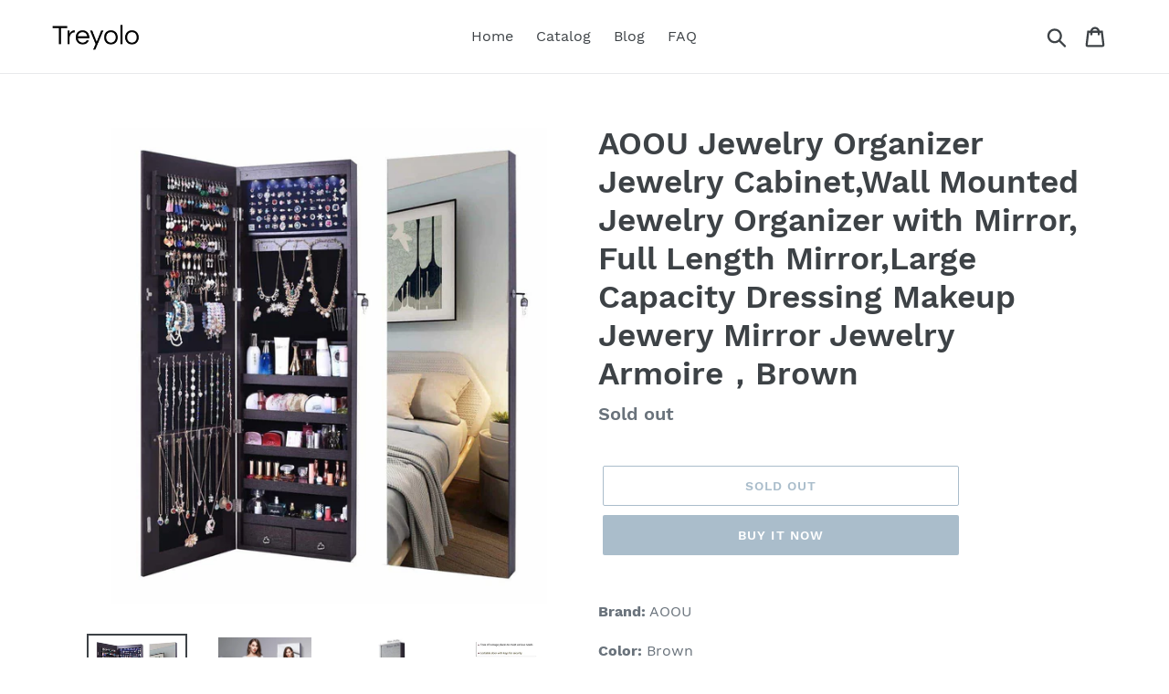

--- FILE ---
content_type: text/html; charset=utf-8
request_url: https://treyolo.com/products/aoou-jewelry-organizer-jewelry-cabinet-wall-mounted-jewelry-organizer-with-mirror-full-length-mirror-large-capacity-dressing-makeup-jewery-mirror-jewelry-armoire-brown
body_size: 19628
content:
<!doctype html>
<html class="no-js" lang="en">
<head>
  
  <meta name="p:domain_verify" content="6087103d273410f1629bae60d17a6bb9"/>
  
  <meta charset="utf-8">
  <meta http-equiv="X-UA-Compatible" content="IE=edge,chrome=1">
  <meta name="viewport" content="width=device-width,initial-scale=1">
  <meta name="theme-color" content="#557b97">
  <link rel="canonical" href="https://treyolo.com/products/aoou-jewelry-organizer-jewelry-cabinet-wall-mounted-jewelry-organizer-with-mirror-full-length-mirror-large-capacity-dressing-makeup-jewery-mirror-jewelry-armoire-brown"><title>Cheap Aoou Jewelry Organizer Jewelry Cabinet Wall Mounted
&ndash; Treyolo</title><meta name="description" content="Buy the new aoou jewelry organizer jewelry cabinet wall mounted jewelry organizer with mirror full length mirror large"><!-- /snippets/social-meta-tags.liquid -->




<meta property="og:site_name" content="Treyolo">
<meta property="og:url" content="https://treyolo.com/products/aoou-jewelry-organizer-jewelry-cabinet-wall-mounted-jewelry-organizer-with-mirror-full-length-mirror-large-capacity-dressing-makeup-jewery-mirror-jewelry-armoire-brown">
<meta property="og:title" content="AOOU Jewelry Organizer Jewelry Cabinet,Wall Mounted Jewelry Organizer with Mirror, Full Length Mirror,Large Capacity Dressing Makeup Jewery Mirror Jewelry Armoire，Brown">
<meta property="og:type" content="product">
<meta property="og:description" content="Buy the new aoou jewelry organizer jewelry cabinet wall mounted jewelry organizer with mirror full length mirror large">

  <meta property="og:price:amount" content="129.99">
  <meta property="og:price:currency" content="USD">

<meta property="og:image" content="http://treyolo.com/cdn/shop/products/71Jbrtbz2RL_1200x1200.jpg?v=1567992690"><meta property="og:image" content="http://treyolo.com/cdn/shop/products/71kJa5eH2NL_1200x1200.jpg?v=1567992690"><meta property="og:image" content="http://treyolo.com/cdn/shop/products/616Gu3iCy8L_1200x1200.jpg?v=1567992690">
<meta property="og:image:secure_url" content="https://treyolo.com/cdn/shop/products/71Jbrtbz2RL_1200x1200.jpg?v=1567992690"><meta property="og:image:secure_url" content="https://treyolo.com/cdn/shop/products/71kJa5eH2NL_1200x1200.jpg?v=1567992690"><meta property="og:image:secure_url" content="https://treyolo.com/cdn/shop/products/616Gu3iCy8L_1200x1200.jpg?v=1567992690">


<meta name="twitter:card" content="summary_large_image">
<meta name="twitter:title" content="AOOU Jewelry Organizer Jewelry Cabinet,Wall Mounted Jewelry Organizer with Mirror, Full Length Mirror,Large Capacity Dressing Makeup Jewery Mirror Jewelry Armoire，Brown">
<meta name="twitter:description" content="Buy the new aoou jewelry organizer jewelry cabinet wall mounted jewelry organizer with mirror full length mirror large">


  <link href="//treyolo.com/cdn/shop/t/1/assets/theme.scss.css?v=77589378897206192281656093954" rel="stylesheet" type="text/css" media="all" />

  <script>
    var theme = {
      strings: {
        addToCart: "Add to cart",
        soldOut: "Sold out",
        unavailable: "Unavailable",
        regularPrice: "Regular price",
        sale: "Sale",
        showMore: "Show More",
        showLess: "Show Less",
        addressError: "Error looking up that address",
        addressNoResults: "No results for that address",
        addressQueryLimit: "You have exceeded the Google API usage limit. Consider upgrading to a \u003ca href=\"https:\/\/developers.google.com\/maps\/premium\/usage-limits\"\u003ePremium Plan\u003c\/a\u003e.",
        authError: "There was a problem authenticating your Google Maps account.",
        newWindow: "Opens in a new window.",
        external: "Opens external website.",
        newWindowExternal: "Opens external website in a new window.",
        quantityMinimumMessage: "Quantity must be 1 or more",
        unitPrice: "Unit price",
        unitPriceSeparator: "per",
        oneCartCount: "1 item",
        otherCartCount: "[count] items",
        quantityLabel: "Quantity: [count]"
      },
      moneyFormat: "${{amount}}"
    }

    document.documentElement.className = document.documentElement.className.replace('no-js', 'js');
  </script><script src="//treyolo.com/cdn/shop/t/1/assets/lazysizes.js?v=94224023136283657951561670052" async="async"></script>
  <script src="//treyolo.com/cdn/shop/t/1/assets/vendor.js?v=12001839194546984181561670053" defer="defer"></script>
  <script src="//treyolo.com/cdn/shop/t/1/assets/theme.js?v=107203192688088972491639413300" defer="defer"></script>

  <script>window.performance && window.performance.mark && window.performance.mark('shopify.content_for_header.start');</script><meta id="shopify-digital-wallet" name="shopify-digital-wallet" content="/9249816612/digital_wallets/dialog">
<link rel="alternate" type="application/json+oembed" href="https://treyolo.com/products/aoou-jewelry-organizer-jewelry-cabinet-wall-mounted-jewelry-organizer-with-mirror-full-length-mirror-large-capacity-dressing-makeup-jewery-mirror-jewelry-armoire-brown.oembed">
<script async="async" src="/checkouts/internal/preloads.js?locale=en-US"></script>
<script id="shopify-features" type="application/json">{"accessToken":"cc19b63b52097e5b7d0589b320aca817","betas":["rich-media-storefront-analytics"],"domain":"treyolo.com","predictiveSearch":true,"shopId":9249816612,"locale":"en"}</script>
<script>var Shopify = Shopify || {};
Shopify.shop = "treyolo.myshopify.com";
Shopify.locale = "en";
Shopify.currency = {"active":"USD","rate":"1.0"};
Shopify.country = "US";
Shopify.theme = {"name":"Debut","id":21215117348,"schema_name":"Debut","schema_version":"12.2.0","theme_store_id":796,"role":"main"};
Shopify.theme.handle = "null";
Shopify.theme.style = {"id":null,"handle":null};
Shopify.cdnHost = "treyolo.com/cdn";
Shopify.routes = Shopify.routes || {};
Shopify.routes.root = "/";</script>
<script type="module">!function(o){(o.Shopify=o.Shopify||{}).modules=!0}(window);</script>
<script>!function(o){function n(){var o=[];function n(){o.push(Array.prototype.slice.apply(arguments))}return n.q=o,n}var t=o.Shopify=o.Shopify||{};t.loadFeatures=n(),t.autoloadFeatures=n()}(window);</script>
<script id="shop-js-analytics" type="application/json">{"pageType":"product"}</script>
<script defer="defer" async type="module" src="//treyolo.com/cdn/shopifycloud/shop-js/modules/v2/client.init-shop-cart-sync_BT-GjEfc.en.esm.js"></script>
<script defer="defer" async type="module" src="//treyolo.com/cdn/shopifycloud/shop-js/modules/v2/chunk.common_D58fp_Oc.esm.js"></script>
<script defer="defer" async type="module" src="//treyolo.com/cdn/shopifycloud/shop-js/modules/v2/chunk.modal_xMitdFEc.esm.js"></script>
<script type="module">
  await import("//treyolo.com/cdn/shopifycloud/shop-js/modules/v2/client.init-shop-cart-sync_BT-GjEfc.en.esm.js");
await import("//treyolo.com/cdn/shopifycloud/shop-js/modules/v2/chunk.common_D58fp_Oc.esm.js");
await import("//treyolo.com/cdn/shopifycloud/shop-js/modules/v2/chunk.modal_xMitdFEc.esm.js");

  window.Shopify.SignInWithShop?.initShopCartSync?.({"fedCMEnabled":true,"windoidEnabled":true});

</script>
<script id="__st">var __st={"a":9249816612,"offset":-18000,"reqid":"a51799ab-9259-40c4-a973-2a6b51e11b84-1769206634","pageurl":"treyolo.com\/products\/aoou-jewelry-organizer-jewelry-cabinet-wall-mounted-jewelry-organizer-with-mirror-full-length-mirror-large-capacity-dressing-makeup-jewery-mirror-jewelry-armoire-brown","u":"b728ac23ca0a","p":"product","rtyp":"product","rid":1543105806372};</script>
<script>window.ShopifyPaypalV4VisibilityTracking = true;</script>
<script id="captcha-bootstrap">!function(){'use strict';const t='contact',e='account',n='new_comment',o=[[t,t],['blogs',n],['comments',n],[t,'customer']],c=[[e,'customer_login'],[e,'guest_login'],[e,'recover_customer_password'],[e,'create_customer']],r=t=>t.map((([t,e])=>`form[action*='/${t}']:not([data-nocaptcha='true']) input[name='form_type'][value='${e}']`)).join(','),a=t=>()=>t?[...document.querySelectorAll(t)].map((t=>t.form)):[];function s(){const t=[...o],e=r(t);return a(e)}const i='password',u='form_key',d=['recaptcha-v3-token','g-recaptcha-response','h-captcha-response',i],f=()=>{try{return window.sessionStorage}catch{return}},m='__shopify_v',_=t=>t.elements[u];function p(t,e,n=!1){try{const o=window.sessionStorage,c=JSON.parse(o.getItem(e)),{data:r}=function(t){const{data:e,action:n}=t;return t[m]||n?{data:e,action:n}:{data:t,action:n}}(c);for(const[e,n]of Object.entries(r))t.elements[e]&&(t.elements[e].value=n);n&&o.removeItem(e)}catch(o){console.error('form repopulation failed',{error:o})}}const l='form_type',E='cptcha';function T(t){t.dataset[E]=!0}const w=window,h=w.document,L='Shopify',v='ce_forms',y='captcha';let A=!1;((t,e)=>{const n=(g='f06e6c50-85a8-45c8-87d0-21a2b65856fe',I='https://cdn.shopify.com/shopifycloud/storefront-forms-hcaptcha/ce_storefront_forms_captcha_hcaptcha.v1.5.2.iife.js',D={infoText:'Protected by hCaptcha',privacyText:'Privacy',termsText:'Terms'},(t,e,n)=>{const o=w[L][v],c=o.bindForm;if(c)return c(t,g,e,D).then(n);var r;o.q.push([[t,g,e,D],n]),r=I,A||(h.body.append(Object.assign(h.createElement('script'),{id:'captcha-provider',async:!0,src:r})),A=!0)});var g,I,D;w[L]=w[L]||{},w[L][v]=w[L][v]||{},w[L][v].q=[],w[L][y]=w[L][y]||{},w[L][y].protect=function(t,e){n(t,void 0,e),T(t)},Object.freeze(w[L][y]),function(t,e,n,w,h,L){const[v,y,A,g]=function(t,e,n){const i=e?o:[],u=t?c:[],d=[...i,...u],f=r(d),m=r(i),_=r(d.filter((([t,e])=>n.includes(e))));return[a(f),a(m),a(_),s()]}(w,h,L),I=t=>{const e=t.target;return e instanceof HTMLFormElement?e:e&&e.form},D=t=>v().includes(t);t.addEventListener('submit',(t=>{const e=I(t);if(!e)return;const n=D(e)&&!e.dataset.hcaptchaBound&&!e.dataset.recaptchaBound,o=_(e),c=g().includes(e)&&(!o||!o.value);(n||c)&&t.preventDefault(),c&&!n&&(function(t){try{if(!f())return;!function(t){const e=f();if(!e)return;const n=_(t);if(!n)return;const o=n.value;o&&e.removeItem(o)}(t);const e=Array.from(Array(32),(()=>Math.random().toString(36)[2])).join('');!function(t,e){_(t)||t.append(Object.assign(document.createElement('input'),{type:'hidden',name:u})),t.elements[u].value=e}(t,e),function(t,e){const n=f();if(!n)return;const o=[...t.querySelectorAll(`input[type='${i}']`)].map((({name:t})=>t)),c=[...d,...o],r={};for(const[a,s]of new FormData(t).entries())c.includes(a)||(r[a]=s);n.setItem(e,JSON.stringify({[m]:1,action:t.action,data:r}))}(t,e)}catch(e){console.error('failed to persist form',e)}}(e),e.submit())}));const S=(t,e)=>{t&&!t.dataset[E]&&(n(t,e.some((e=>e===t))),T(t))};for(const o of['focusin','change'])t.addEventListener(o,(t=>{const e=I(t);D(e)&&S(e,y())}));const B=e.get('form_key'),M=e.get(l),P=B&&M;t.addEventListener('DOMContentLoaded',(()=>{const t=y();if(P)for(const e of t)e.elements[l].value===M&&p(e,B);[...new Set([...A(),...v().filter((t=>'true'===t.dataset.shopifyCaptcha))])].forEach((e=>S(e,t)))}))}(h,new URLSearchParams(w.location.search),n,t,e,['guest_login'])})(!0,!0)}();</script>
<script integrity="sha256-4kQ18oKyAcykRKYeNunJcIwy7WH5gtpwJnB7kiuLZ1E=" data-source-attribution="shopify.loadfeatures" defer="defer" src="//treyolo.com/cdn/shopifycloud/storefront/assets/storefront/load_feature-a0a9edcb.js" crossorigin="anonymous"></script>
<script data-source-attribution="shopify.dynamic_checkout.dynamic.init">var Shopify=Shopify||{};Shopify.PaymentButton=Shopify.PaymentButton||{isStorefrontPortableWallets:!0,init:function(){window.Shopify.PaymentButton.init=function(){};var t=document.createElement("script");t.src="https://treyolo.com/cdn/shopifycloud/portable-wallets/latest/portable-wallets.en.js",t.type="module",document.head.appendChild(t)}};
</script>
<script data-source-attribution="shopify.dynamic_checkout.buyer_consent">
  function portableWalletsHideBuyerConsent(e){var t=document.getElementById("shopify-buyer-consent"),n=document.getElementById("shopify-subscription-policy-button");t&&n&&(t.classList.add("hidden"),t.setAttribute("aria-hidden","true"),n.removeEventListener("click",e))}function portableWalletsShowBuyerConsent(e){var t=document.getElementById("shopify-buyer-consent"),n=document.getElementById("shopify-subscription-policy-button");t&&n&&(t.classList.remove("hidden"),t.removeAttribute("aria-hidden"),n.addEventListener("click",e))}window.Shopify?.PaymentButton&&(window.Shopify.PaymentButton.hideBuyerConsent=portableWalletsHideBuyerConsent,window.Shopify.PaymentButton.showBuyerConsent=portableWalletsShowBuyerConsent);
</script>
<script>
  function portableWalletsCleanup(e){e&&e.src&&console.error("Failed to load portable wallets script "+e.src);var t=document.querySelectorAll("shopify-accelerated-checkout .shopify-payment-button__skeleton, shopify-accelerated-checkout-cart .wallet-cart-button__skeleton"),e=document.getElementById("shopify-buyer-consent");for(let e=0;e<t.length;e++)t[e].remove();e&&e.remove()}function portableWalletsNotLoadedAsModule(e){e instanceof ErrorEvent&&"string"==typeof e.message&&e.message.includes("import.meta")&&"string"==typeof e.filename&&e.filename.includes("portable-wallets")&&(window.removeEventListener("error",portableWalletsNotLoadedAsModule),window.Shopify.PaymentButton.failedToLoad=e,"loading"===document.readyState?document.addEventListener("DOMContentLoaded",window.Shopify.PaymentButton.init):window.Shopify.PaymentButton.init())}window.addEventListener("error",portableWalletsNotLoadedAsModule);
</script>

<script type="module" src="https://treyolo.com/cdn/shopifycloud/portable-wallets/latest/portable-wallets.en.js" onError="portableWalletsCleanup(this)" crossorigin="anonymous"></script>
<script nomodule>
  document.addEventListener("DOMContentLoaded", portableWalletsCleanup);
</script>

<link id="shopify-accelerated-checkout-styles" rel="stylesheet" media="screen" href="https://treyolo.com/cdn/shopifycloud/portable-wallets/latest/accelerated-checkout.css" crossorigin="anonymous">
<style id="shopify-accelerated-checkout-cart">
        #shopify-buyer-consent {
  margin-top: 1em;
  display: inline-block;
  width: 100%;
}

#shopify-buyer-consent.hidden {
  display: none;
}

#shopify-subscription-policy-button {
  background: none;
  border: none;
  padding: 0;
  text-decoration: underline;
  font-size: inherit;
  cursor: pointer;
}

#shopify-subscription-policy-button::before {
  box-shadow: none;
}

      </style>

<script>window.performance && window.performance.mark && window.performance.mark('shopify.content_for_header.end');</script>
<link href="https://monorail-edge.shopifysvc.com" rel="dns-prefetch">
<script>(function(){if ("sendBeacon" in navigator && "performance" in window) {try {var session_token_from_headers = performance.getEntriesByType('navigation')[0].serverTiming.find(x => x.name == '_s').description;} catch {var session_token_from_headers = undefined;}var session_cookie_matches = document.cookie.match(/_shopify_s=([^;]*)/);var session_token_from_cookie = session_cookie_matches && session_cookie_matches.length === 2 ? session_cookie_matches[1] : "";var session_token = session_token_from_headers || session_token_from_cookie || "";function handle_abandonment_event(e) {var entries = performance.getEntries().filter(function(entry) {return /monorail-edge.shopifysvc.com/.test(entry.name);});if (!window.abandonment_tracked && entries.length === 0) {window.abandonment_tracked = true;var currentMs = Date.now();var navigation_start = performance.timing.navigationStart;var payload = {shop_id: 9249816612,url: window.location.href,navigation_start,duration: currentMs - navigation_start,session_token,page_type: "product"};window.navigator.sendBeacon("https://monorail-edge.shopifysvc.com/v1/produce", JSON.stringify({schema_id: "online_store_buyer_site_abandonment/1.1",payload: payload,metadata: {event_created_at_ms: currentMs,event_sent_at_ms: currentMs}}));}}window.addEventListener('pagehide', handle_abandonment_event);}}());</script>
<script id="web-pixels-manager-setup">(function e(e,d,r,n,o){if(void 0===o&&(o={}),!Boolean(null===(a=null===(i=window.Shopify)||void 0===i?void 0:i.analytics)||void 0===a?void 0:a.replayQueue)){var i,a;window.Shopify=window.Shopify||{};var t=window.Shopify;t.analytics=t.analytics||{};var s=t.analytics;s.replayQueue=[],s.publish=function(e,d,r){return s.replayQueue.push([e,d,r]),!0};try{self.performance.mark("wpm:start")}catch(e){}var l=function(){var e={modern:/Edge?\/(1{2}[4-9]|1[2-9]\d|[2-9]\d{2}|\d{4,})\.\d+(\.\d+|)|Firefox\/(1{2}[4-9]|1[2-9]\d|[2-9]\d{2}|\d{4,})\.\d+(\.\d+|)|Chrom(ium|e)\/(9{2}|\d{3,})\.\d+(\.\d+|)|(Maci|X1{2}).+ Version\/(15\.\d+|(1[6-9]|[2-9]\d|\d{3,})\.\d+)([,.]\d+|)( \(\w+\)|)( Mobile\/\w+|) Safari\/|Chrome.+OPR\/(9{2}|\d{3,})\.\d+\.\d+|(CPU[ +]OS|iPhone[ +]OS|CPU[ +]iPhone|CPU IPhone OS|CPU iPad OS)[ +]+(15[._]\d+|(1[6-9]|[2-9]\d|\d{3,})[._]\d+)([._]\d+|)|Android:?[ /-](13[3-9]|1[4-9]\d|[2-9]\d{2}|\d{4,})(\.\d+|)(\.\d+|)|Android.+Firefox\/(13[5-9]|1[4-9]\d|[2-9]\d{2}|\d{4,})\.\d+(\.\d+|)|Android.+Chrom(ium|e)\/(13[3-9]|1[4-9]\d|[2-9]\d{2}|\d{4,})\.\d+(\.\d+|)|SamsungBrowser\/([2-9]\d|\d{3,})\.\d+/,legacy:/Edge?\/(1[6-9]|[2-9]\d|\d{3,})\.\d+(\.\d+|)|Firefox\/(5[4-9]|[6-9]\d|\d{3,})\.\d+(\.\d+|)|Chrom(ium|e)\/(5[1-9]|[6-9]\d|\d{3,})\.\d+(\.\d+|)([\d.]+$|.*Safari\/(?![\d.]+ Edge\/[\d.]+$))|(Maci|X1{2}).+ Version\/(10\.\d+|(1[1-9]|[2-9]\d|\d{3,})\.\d+)([,.]\d+|)( \(\w+\)|)( Mobile\/\w+|) Safari\/|Chrome.+OPR\/(3[89]|[4-9]\d|\d{3,})\.\d+\.\d+|(CPU[ +]OS|iPhone[ +]OS|CPU[ +]iPhone|CPU IPhone OS|CPU iPad OS)[ +]+(10[._]\d+|(1[1-9]|[2-9]\d|\d{3,})[._]\d+)([._]\d+|)|Android:?[ /-](13[3-9]|1[4-9]\d|[2-9]\d{2}|\d{4,})(\.\d+|)(\.\d+|)|Mobile Safari.+OPR\/([89]\d|\d{3,})\.\d+\.\d+|Android.+Firefox\/(13[5-9]|1[4-9]\d|[2-9]\d{2}|\d{4,})\.\d+(\.\d+|)|Android.+Chrom(ium|e)\/(13[3-9]|1[4-9]\d|[2-9]\d{2}|\d{4,})\.\d+(\.\d+|)|Android.+(UC? ?Browser|UCWEB|U3)[ /]?(15\.([5-9]|\d{2,})|(1[6-9]|[2-9]\d|\d{3,})\.\d+)\.\d+|SamsungBrowser\/(5\.\d+|([6-9]|\d{2,})\.\d+)|Android.+MQ{2}Browser\/(14(\.(9|\d{2,})|)|(1[5-9]|[2-9]\d|\d{3,})(\.\d+|))(\.\d+|)|K[Aa][Ii]OS\/(3\.\d+|([4-9]|\d{2,})\.\d+)(\.\d+|)/},d=e.modern,r=e.legacy,n=navigator.userAgent;return n.match(d)?"modern":n.match(r)?"legacy":"unknown"}(),u="modern"===l?"modern":"legacy",c=(null!=n?n:{modern:"",legacy:""})[u],f=function(e){return[e.baseUrl,"/wpm","/b",e.hashVersion,"modern"===e.buildTarget?"m":"l",".js"].join("")}({baseUrl:d,hashVersion:r,buildTarget:u}),m=function(e){var d=e.version,r=e.bundleTarget,n=e.surface,o=e.pageUrl,i=e.monorailEndpoint;return{emit:function(e){var a=e.status,t=e.errorMsg,s=(new Date).getTime(),l=JSON.stringify({metadata:{event_sent_at_ms:s},events:[{schema_id:"web_pixels_manager_load/3.1",payload:{version:d,bundle_target:r,page_url:o,status:a,surface:n,error_msg:t},metadata:{event_created_at_ms:s}}]});if(!i)return console&&console.warn&&console.warn("[Web Pixels Manager] No Monorail endpoint provided, skipping logging."),!1;try{return self.navigator.sendBeacon.bind(self.navigator)(i,l)}catch(e){}var u=new XMLHttpRequest;try{return u.open("POST",i,!0),u.setRequestHeader("Content-Type","text/plain"),u.send(l),!0}catch(e){return console&&console.warn&&console.warn("[Web Pixels Manager] Got an unhandled error while logging to Monorail."),!1}}}}({version:r,bundleTarget:l,surface:e.surface,pageUrl:self.location.href,monorailEndpoint:e.monorailEndpoint});try{o.browserTarget=l,function(e){var d=e.src,r=e.async,n=void 0===r||r,o=e.onload,i=e.onerror,a=e.sri,t=e.scriptDataAttributes,s=void 0===t?{}:t,l=document.createElement("script"),u=document.querySelector("head"),c=document.querySelector("body");if(l.async=n,l.src=d,a&&(l.integrity=a,l.crossOrigin="anonymous"),s)for(var f in s)if(Object.prototype.hasOwnProperty.call(s,f))try{l.dataset[f]=s[f]}catch(e){}if(o&&l.addEventListener("load",o),i&&l.addEventListener("error",i),u)u.appendChild(l);else{if(!c)throw new Error("Did not find a head or body element to append the script");c.appendChild(l)}}({src:f,async:!0,onload:function(){if(!function(){var e,d;return Boolean(null===(d=null===(e=window.Shopify)||void 0===e?void 0:e.analytics)||void 0===d?void 0:d.initialized)}()){var d=window.webPixelsManager.init(e)||void 0;if(d){var r=window.Shopify.analytics;r.replayQueue.forEach((function(e){var r=e[0],n=e[1],o=e[2];d.publishCustomEvent(r,n,o)})),r.replayQueue=[],r.publish=d.publishCustomEvent,r.visitor=d.visitor,r.initialized=!0}}},onerror:function(){return m.emit({status:"failed",errorMsg:"".concat(f," has failed to load")})},sri:function(e){var d=/^sha384-[A-Za-z0-9+/=]+$/;return"string"==typeof e&&d.test(e)}(c)?c:"",scriptDataAttributes:o}),m.emit({status:"loading"})}catch(e){m.emit({status:"failed",errorMsg:(null==e?void 0:e.message)||"Unknown error"})}}})({shopId: 9249816612,storefrontBaseUrl: "https://treyolo.com",extensionsBaseUrl: "https://extensions.shopifycdn.com/cdn/shopifycloud/web-pixels-manager",monorailEndpoint: "https://monorail-edge.shopifysvc.com/unstable/produce_batch",surface: "storefront-renderer",enabledBetaFlags: ["2dca8a86"],webPixelsConfigList: [{"id":"shopify-app-pixel","configuration":"{}","eventPayloadVersion":"v1","runtimeContext":"STRICT","scriptVersion":"0450","apiClientId":"shopify-pixel","type":"APP","privacyPurposes":["ANALYTICS","MARKETING"]},{"id":"shopify-custom-pixel","eventPayloadVersion":"v1","runtimeContext":"LAX","scriptVersion":"0450","apiClientId":"shopify-pixel","type":"CUSTOM","privacyPurposes":["ANALYTICS","MARKETING"]}],isMerchantRequest: false,initData: {"shop":{"name":"Treyolo","paymentSettings":{"currencyCode":"USD"},"myshopifyDomain":"treyolo.myshopify.com","countryCode":"US","storefrontUrl":"https:\/\/treyolo.com"},"customer":null,"cart":null,"checkout":null,"productVariants":[{"price":{"amount":129.99,"currencyCode":"USD"},"product":{"title":"AOOU Jewelry Organizer Jewelry Cabinet,Wall Mounted Jewelry Organizer with Mirror, Full Length Mirror,Large Capacity Dressing Makeup Jewery Mirror Jewelry Armoire，Brown","vendor":"Amazon","id":"1543105806372","untranslatedTitle":"AOOU Jewelry Organizer Jewelry Cabinet,Wall Mounted Jewelry Organizer with Mirror, Full Length Mirror,Large Capacity Dressing Makeup Jewery Mirror Jewelry Armoire，Brown","url":"\/products\/aoou-jewelry-organizer-jewelry-cabinet-wall-mounted-jewelry-organizer-with-mirror-full-length-mirror-large-capacity-dressing-makeup-jewery-mirror-jewelry-armoire-brown","type":""},"id":"12013041680420","image":{"src":"\/\/treyolo.com\/cdn\/shop\/products\/71Jbrtbz2RL.jpg?v=1567992690"},"sku":"B07CG8MXKK","title":"Default Title","untranslatedTitle":"Default Title"}],"purchasingCompany":null},},"https://treyolo.com/cdn","fcfee988w5aeb613cpc8e4bc33m6693e112",{"modern":"","legacy":""},{"shopId":"9249816612","storefrontBaseUrl":"https:\/\/treyolo.com","extensionBaseUrl":"https:\/\/extensions.shopifycdn.com\/cdn\/shopifycloud\/web-pixels-manager","surface":"storefront-renderer","enabledBetaFlags":"[\"2dca8a86\"]","isMerchantRequest":"false","hashVersion":"fcfee988w5aeb613cpc8e4bc33m6693e112","publish":"custom","events":"[[\"page_viewed\",{}],[\"product_viewed\",{\"productVariant\":{\"price\":{\"amount\":129.99,\"currencyCode\":\"USD\"},\"product\":{\"title\":\"AOOU Jewelry Organizer Jewelry Cabinet,Wall Mounted Jewelry Organizer with Mirror, Full Length Mirror,Large Capacity Dressing Makeup Jewery Mirror Jewelry Armoire，Brown\",\"vendor\":\"Amazon\",\"id\":\"1543105806372\",\"untranslatedTitle\":\"AOOU Jewelry Organizer Jewelry Cabinet,Wall Mounted Jewelry Organizer with Mirror, Full Length Mirror,Large Capacity Dressing Makeup Jewery Mirror Jewelry Armoire，Brown\",\"url\":\"\/products\/aoou-jewelry-organizer-jewelry-cabinet-wall-mounted-jewelry-organizer-with-mirror-full-length-mirror-large-capacity-dressing-makeup-jewery-mirror-jewelry-armoire-brown\",\"type\":\"\"},\"id\":\"12013041680420\",\"image\":{\"src\":\"\/\/treyolo.com\/cdn\/shop\/products\/71Jbrtbz2RL.jpg?v=1567992690\"},\"sku\":\"B07CG8MXKK\",\"title\":\"Default Title\",\"untranslatedTitle\":\"Default Title\"}}]]"});</script><script>
  window.ShopifyAnalytics = window.ShopifyAnalytics || {};
  window.ShopifyAnalytics.meta = window.ShopifyAnalytics.meta || {};
  window.ShopifyAnalytics.meta.currency = 'USD';
  var meta = {"product":{"id":1543105806372,"gid":"gid:\/\/shopify\/Product\/1543105806372","vendor":"Amazon","type":"","handle":"aoou-jewelry-organizer-jewelry-cabinet-wall-mounted-jewelry-organizer-with-mirror-full-length-mirror-large-capacity-dressing-makeup-jewery-mirror-jewelry-armoire-brown","variants":[{"id":12013041680420,"price":12999,"name":"AOOU Jewelry Organizer Jewelry Cabinet,Wall Mounted Jewelry Organizer with Mirror, Full Length Mirror,Large Capacity Dressing Makeup Jewery Mirror Jewelry Armoire，Brown","public_title":null,"sku":"B07CG8MXKK"}],"remote":false},"page":{"pageType":"product","resourceType":"product","resourceId":1543105806372,"requestId":"a51799ab-9259-40c4-a973-2a6b51e11b84-1769206634"}};
  for (var attr in meta) {
    window.ShopifyAnalytics.meta[attr] = meta[attr];
  }
</script>
<script class="analytics">
  (function () {
    var customDocumentWrite = function(content) {
      var jquery = null;

      if (window.jQuery) {
        jquery = window.jQuery;
      } else if (window.Checkout && window.Checkout.$) {
        jquery = window.Checkout.$;
      }

      if (jquery) {
        jquery('body').append(content);
      }
    };

    var hasLoggedConversion = function(token) {
      if (token) {
        return document.cookie.indexOf('loggedConversion=' + token) !== -1;
      }
      return false;
    }

    var setCookieIfConversion = function(token) {
      if (token) {
        var twoMonthsFromNow = new Date(Date.now());
        twoMonthsFromNow.setMonth(twoMonthsFromNow.getMonth() + 2);

        document.cookie = 'loggedConversion=' + token + '; expires=' + twoMonthsFromNow;
      }
    }

    var trekkie = window.ShopifyAnalytics.lib = window.trekkie = window.trekkie || [];
    if (trekkie.integrations) {
      return;
    }
    trekkie.methods = [
      'identify',
      'page',
      'ready',
      'track',
      'trackForm',
      'trackLink'
    ];
    trekkie.factory = function(method) {
      return function() {
        var args = Array.prototype.slice.call(arguments);
        args.unshift(method);
        trekkie.push(args);
        return trekkie;
      };
    };
    for (var i = 0; i < trekkie.methods.length; i++) {
      var key = trekkie.methods[i];
      trekkie[key] = trekkie.factory(key);
    }
    trekkie.load = function(config) {
      trekkie.config = config || {};
      trekkie.config.initialDocumentCookie = document.cookie;
      var first = document.getElementsByTagName('script')[0];
      var script = document.createElement('script');
      script.type = 'text/javascript';
      script.onerror = function(e) {
        var scriptFallback = document.createElement('script');
        scriptFallback.type = 'text/javascript';
        scriptFallback.onerror = function(error) {
                var Monorail = {
      produce: function produce(monorailDomain, schemaId, payload) {
        var currentMs = new Date().getTime();
        var event = {
          schema_id: schemaId,
          payload: payload,
          metadata: {
            event_created_at_ms: currentMs,
            event_sent_at_ms: currentMs
          }
        };
        return Monorail.sendRequest("https://" + monorailDomain + "/v1/produce", JSON.stringify(event));
      },
      sendRequest: function sendRequest(endpointUrl, payload) {
        // Try the sendBeacon API
        if (window && window.navigator && typeof window.navigator.sendBeacon === 'function' && typeof window.Blob === 'function' && !Monorail.isIos12()) {
          var blobData = new window.Blob([payload], {
            type: 'text/plain'
          });

          if (window.navigator.sendBeacon(endpointUrl, blobData)) {
            return true;
          } // sendBeacon was not successful

        } // XHR beacon

        var xhr = new XMLHttpRequest();

        try {
          xhr.open('POST', endpointUrl);
          xhr.setRequestHeader('Content-Type', 'text/plain');
          xhr.send(payload);
        } catch (e) {
          console.log(e);
        }

        return false;
      },
      isIos12: function isIos12() {
        return window.navigator.userAgent.lastIndexOf('iPhone; CPU iPhone OS 12_') !== -1 || window.navigator.userAgent.lastIndexOf('iPad; CPU OS 12_') !== -1;
      }
    };
    Monorail.produce('monorail-edge.shopifysvc.com',
      'trekkie_storefront_load_errors/1.1',
      {shop_id: 9249816612,
      theme_id: 21215117348,
      app_name: "storefront",
      context_url: window.location.href,
      source_url: "//treyolo.com/cdn/s/trekkie.storefront.8d95595f799fbf7e1d32231b9a28fd43b70c67d3.min.js"});

        };
        scriptFallback.async = true;
        scriptFallback.src = '//treyolo.com/cdn/s/trekkie.storefront.8d95595f799fbf7e1d32231b9a28fd43b70c67d3.min.js';
        first.parentNode.insertBefore(scriptFallback, first);
      };
      script.async = true;
      script.src = '//treyolo.com/cdn/s/trekkie.storefront.8d95595f799fbf7e1d32231b9a28fd43b70c67d3.min.js';
      first.parentNode.insertBefore(script, first);
    };
    trekkie.load(
      {"Trekkie":{"appName":"storefront","development":false,"defaultAttributes":{"shopId":9249816612,"isMerchantRequest":null,"themeId":21215117348,"themeCityHash":"6930583530645937742","contentLanguage":"en","currency":"USD","eventMetadataId":"d78431ec-40b3-4a39-866e-d7c3f189f457"},"isServerSideCookieWritingEnabled":true,"monorailRegion":"shop_domain","enabledBetaFlags":["65f19447"]},"Session Attribution":{},"S2S":{"facebookCapiEnabled":false,"source":"trekkie-storefront-renderer","apiClientId":580111}}
    );

    var loaded = false;
    trekkie.ready(function() {
      if (loaded) return;
      loaded = true;

      window.ShopifyAnalytics.lib = window.trekkie;

      var originalDocumentWrite = document.write;
      document.write = customDocumentWrite;
      try { window.ShopifyAnalytics.merchantGoogleAnalytics.call(this); } catch(error) {};
      document.write = originalDocumentWrite;

      window.ShopifyAnalytics.lib.page(null,{"pageType":"product","resourceType":"product","resourceId":1543105806372,"requestId":"a51799ab-9259-40c4-a973-2a6b51e11b84-1769206634","shopifyEmitted":true});

      var match = window.location.pathname.match(/checkouts\/(.+)\/(thank_you|post_purchase)/)
      var token = match? match[1]: undefined;
      if (!hasLoggedConversion(token)) {
        setCookieIfConversion(token);
        window.ShopifyAnalytics.lib.track("Viewed Product",{"currency":"USD","variantId":12013041680420,"productId":1543105806372,"productGid":"gid:\/\/shopify\/Product\/1543105806372","name":"AOOU Jewelry Organizer Jewelry Cabinet,Wall Mounted Jewelry Organizer with Mirror, Full Length Mirror,Large Capacity Dressing Makeup Jewery Mirror Jewelry Armoire，Brown","price":"129.99","sku":"B07CG8MXKK","brand":"Amazon","variant":null,"category":"","nonInteraction":true,"remote":false},undefined,undefined,{"shopifyEmitted":true});
      window.ShopifyAnalytics.lib.track("monorail:\/\/trekkie_storefront_viewed_product\/1.1",{"currency":"USD","variantId":12013041680420,"productId":1543105806372,"productGid":"gid:\/\/shopify\/Product\/1543105806372","name":"AOOU Jewelry Organizer Jewelry Cabinet,Wall Mounted Jewelry Organizer with Mirror, Full Length Mirror,Large Capacity Dressing Makeup Jewery Mirror Jewelry Armoire，Brown","price":"129.99","sku":"B07CG8MXKK","brand":"Amazon","variant":null,"category":"","nonInteraction":true,"remote":false,"referer":"https:\/\/treyolo.com\/products\/aoou-jewelry-organizer-jewelry-cabinet-wall-mounted-jewelry-organizer-with-mirror-full-length-mirror-large-capacity-dressing-makeup-jewery-mirror-jewelry-armoire-brown"});
      }
    });


        var eventsListenerScript = document.createElement('script');
        eventsListenerScript.async = true;
        eventsListenerScript.src = "//treyolo.com/cdn/shopifycloud/storefront/assets/shop_events_listener-3da45d37.js";
        document.getElementsByTagName('head')[0].appendChild(eventsListenerScript);

})();</script>
<script
  defer
  src="https://treyolo.com/cdn/shopifycloud/perf-kit/shopify-perf-kit-3.0.4.min.js"
  data-application="storefront-renderer"
  data-shop-id="9249816612"
  data-render-region="gcp-us-central1"
  data-page-type="product"
  data-theme-instance-id="21215117348"
  data-theme-name="Debut"
  data-theme-version="12.2.0"
  data-monorail-region="shop_domain"
  data-resource-timing-sampling-rate="10"
  data-shs="true"
  data-shs-beacon="true"
  data-shs-export-with-fetch="true"
  data-shs-logs-sample-rate="1"
  data-shs-beacon-endpoint="https://treyolo.com/api/collect"
></script>
</head>

<body class="template-product">

  <a class="in-page-link visually-hidden skip-link" href="#MainContent">Skip to content</a>

  <div id="SearchDrawer" class="search-bar drawer drawer--top" role="dialog" aria-modal="true" aria-label="Search">
    <div class="search-bar__table">
      <div class="search-bar__table-cell search-bar__form-wrapper">
        <form class="search search-bar__form" action="/search" method="get" role="search">
          <input class="search__input search-bar__input" type="search" name="q" value="" placeholder="Search" aria-label="Search">
          <button class="search-bar__submit search__submit btn--link" type="submit">
            <svg aria-hidden="true" focusable="false" role="presentation" class="icon icon-search" viewBox="0 0 37 40"><path d="M35.6 36l-9.8-9.8c4.1-5.4 3.6-13.2-1.3-18.1-5.4-5.4-14.2-5.4-19.7 0-5.4 5.4-5.4 14.2 0 19.7 2.6 2.6 6.1 4.1 9.8 4.1 3 0 5.9-1 8.3-2.8l9.8 9.8c.4.4.9.6 1.4.6s1-.2 1.4-.6c.9-.9.9-2.1.1-2.9zm-20.9-8.2c-2.6 0-5.1-1-7-2.9-3.9-3.9-3.9-10.1 0-14C9.6 9 12.2 8 14.7 8s5.1 1 7 2.9c3.9 3.9 3.9 10.1 0 14-1.9 1.9-4.4 2.9-7 2.9z"/></svg>
            <span class="icon__fallback-text">Submit</span>
          </button>
        </form>
      </div>
      <div class="search-bar__table-cell text-right">
        <button type="button" class="btn--link search-bar__close js-drawer-close">
          <svg aria-hidden="true" focusable="false" role="presentation" class="icon icon-close" viewBox="0 0 40 40"><path d="M23.868 20.015L39.117 4.78c1.11-1.108 1.11-2.77 0-3.877-1.109-1.108-2.773-1.108-3.882 0L19.986 16.137 4.737.904C3.628-.204 1.965-.204.856.904c-1.11 1.108-1.11 2.77 0 3.877l15.249 15.234L.855 35.248c-1.108 1.108-1.108 2.77 0 3.877.555.554 1.248.831 1.942.831s1.386-.277 1.94-.83l15.25-15.234 15.248 15.233c.555.554 1.248.831 1.941.831s1.387-.277 1.941-.83c1.11-1.109 1.11-2.77 0-3.878L23.868 20.015z" class="layer"/></svg>
          <span class="icon__fallback-text">Close search</span>
        </button>
      </div>
    </div>
  </div>

  <style data-shopify>

  .cart-popup {
    box-shadow: 1px 1px 10px 2px rgba(232, 233, 235, 0.5);
  }</style><div class="cart-popup-wrapper cart-popup-wrapper--hidden" role="dialog" aria-modal="true" aria-labelledby="CartPopupHeading" data-cart-popup-wrapper>
  <div class="cart-popup" data-cart-popup tabindex="-1">
    <h2 id="CartPopupHeading" class="cart-popup__heading">Just added to your cart</h2>
    <button class="cart-popup__close" aria-label="Close" data-cart-popup-close><svg aria-hidden="true" focusable="false" role="presentation" class="icon icon-close" viewBox="0 0 40 40"><path d="M23.868 20.015L39.117 4.78c1.11-1.108 1.11-2.77 0-3.877-1.109-1.108-2.773-1.108-3.882 0L19.986 16.137 4.737.904C3.628-.204 1.965-.204.856.904c-1.11 1.108-1.11 2.77 0 3.877l15.249 15.234L.855 35.248c-1.108 1.108-1.108 2.77 0 3.877.555.554 1.248.831 1.942.831s1.386-.277 1.94-.83l15.25-15.234 15.248 15.233c.555.554 1.248.831 1.941.831s1.387-.277 1.941-.83c1.11-1.109 1.11-2.77 0-3.878L23.868 20.015z" class="layer"/></svg></button>

    <div class="cart-popup-item">
      <div class="cart-popup-item__image-wrapper hide" data-cart-popup-image-wrapper>
        <div class="cart-popup-item__image-placeholder" data-cart-popup-image-placeholder>
          <div class="placeholder-background placeholder-background--animation"></div>
        </div>
      </div>
      <div class="cart-popup-item__description">
        <div>
          <div class="cart-popup-item__title" data-cart-popup-title></div>
          <ul class="product-details" aria-label="Product details" data-cart-popup-product-details></ul>
        </div>
        <div class="cart-popup-item__quantity">
          <span class="visually-hidden" data-cart-popup-quantity-label></span>
          <span aria-hidden="true">Qty:</span>
          <span aria-hidden="true" data-cart-popup-quantity></span>
        </div>
      </div>
    </div>

    <a href="/cart" class="cart-popup__cta-link btn btn--secondary-accent">
      View cart (<span data-cart-popup-cart-quantity></span>)
    </a>

    <div class="cart-popup__dismiss">
      <button class="cart-popup__dismiss-button text-link text-link--accent" data-cart-popup-dismiss>
        Continue shopping
      </button>
    </div>
  </div>
</div>


  <div id="shopify-section-header" class="shopify-section">

<div data-section-id="header" data-section-type="header-section">
  

  <header class="site-header border-bottom logo--left" role="banner">
    <div class="grid grid--no-gutters grid--table site-header__mobile-nav">
      

      <div class="grid__item medium-up--one-quarter logo-align--left">
        
        
          <div class="h2 site-header__logo">
        
          
<a href="/" class="site-header__logo-image">
              
              <img class="lazyload js"
                   src="//treyolo.com/cdn/shop/files/Treyolo_Questrial_300x300.png?v=1613534832"
                   data-src="//treyolo.com/cdn/shop/files/Treyolo_Questrial_{width}x.png?v=1613534832"
                   data-widths="[180, 360, 540, 720, 900, 1080, 1296, 1512, 1728, 2048]"
                   data-aspectratio="3.240506329113924"
                   data-sizes="auto"
                   alt="Treyolo"
                   style="max-width: 100px">
              <noscript>
                
                <img src="//treyolo.com/cdn/shop/files/Treyolo_Questrial_100x.png?v=1613534832"
                     srcset="//treyolo.com/cdn/shop/files/Treyolo_Questrial_100x.png?v=1613534832 1x, //treyolo.com/cdn/shop/files/Treyolo_Questrial_100x@2x.png?v=1613534832 2x"
                     alt="Treyolo"
                     style="max-width: 100px;">
              </noscript>
            </a>
          
        
          </div>
        
      </div>

      
        <nav class="grid__item medium-up--one-half small--hide" id="AccessibleNav" role="navigation">
          <ul class="site-nav list--inline " id="SiteNav">
  



    
      <li >
        <a href="/"
          class="site-nav__link site-nav__link--main"
          
        >
          <span class="site-nav__label">Home</span>
        </a>
      </li>
    
  



    
      <li >
        <a href="/collections/all"
          class="site-nav__link site-nav__link--main"
          
        >
          <span class="site-nav__label">Catalog</span>
        </a>
      </li>
    
  



    
      <li >
        <a href="/blogs/news"
          class="site-nav__link site-nav__link--main"
          
        >
          <span class="site-nav__label">Blog</span>
        </a>
      </li>
    
  



    
      <li >
        <a href="/pages/frequently-asked-questions"
          class="site-nav__link site-nav__link--main"
          
        >
          <span class="site-nav__label">FAQ</span>
        </a>
      </li>
    
  
</ul>

        </nav>
      

      <div class="grid__item medium-up--one-quarter text-right site-header__icons">
        <div class="site-header__icons-wrapper">
          <div class="site-header__search site-header__icon">
            <form action="/search" method="get" class="search-header search" role="search">
  <input class="search-header__input search__input"
    type="search"
    name="q"
    placeholder="Search"
    aria-label="Search">
  <button class="search-header__submit search__submit btn--link site-header__icon" type="submit">
    <svg aria-hidden="true" focusable="false" role="presentation" class="icon icon-search" viewBox="0 0 37 40"><path d="M35.6 36l-9.8-9.8c4.1-5.4 3.6-13.2-1.3-18.1-5.4-5.4-14.2-5.4-19.7 0-5.4 5.4-5.4 14.2 0 19.7 2.6 2.6 6.1 4.1 9.8 4.1 3 0 5.9-1 8.3-2.8l9.8 9.8c.4.4.9.6 1.4.6s1-.2 1.4-.6c.9-.9.9-2.1.1-2.9zm-20.9-8.2c-2.6 0-5.1-1-7-2.9-3.9-3.9-3.9-10.1 0-14C9.6 9 12.2 8 14.7 8s5.1 1 7 2.9c3.9 3.9 3.9 10.1 0 14-1.9 1.9-4.4 2.9-7 2.9z"/></svg>
    <span class="icon__fallback-text">Submit</span>
  </button>
</form>

          </div>

          <button type="button" class="btn--link site-header__icon site-header__search-toggle js-drawer-open-top">
            <svg aria-hidden="true" focusable="false" role="presentation" class="icon icon-search" viewBox="0 0 37 40"><path d="M35.6 36l-9.8-9.8c4.1-5.4 3.6-13.2-1.3-18.1-5.4-5.4-14.2-5.4-19.7 0-5.4 5.4-5.4 14.2 0 19.7 2.6 2.6 6.1 4.1 9.8 4.1 3 0 5.9-1 8.3-2.8l9.8 9.8c.4.4.9.6 1.4.6s1-.2 1.4-.6c.9-.9.9-2.1.1-2.9zm-20.9-8.2c-2.6 0-5.1-1-7-2.9-3.9-3.9-3.9-10.1 0-14C9.6 9 12.2 8 14.7 8s5.1 1 7 2.9c3.9 3.9 3.9 10.1 0 14-1.9 1.9-4.4 2.9-7 2.9z"/></svg>
            <span class="icon__fallback-text">Search</span>
          </button>

          

          <a href="/cart" class="site-header__icon site-header__cart">
            <svg aria-hidden="true" focusable="false" role="presentation" class="icon icon-cart" viewBox="0 0 37 40"><path d="M36.5 34.8L33.3 8h-5.9C26.7 3.9 23 .8 18.5.8S10.3 3.9 9.6 8H3.7L.5 34.8c-.2 1.5.4 2.4.9 3 .5.5 1.4 1.2 3.1 1.2h28c1.3 0 2.4-.4 3.1-1.3.7-.7 1-1.8.9-2.9zm-18-30c2.2 0 4.1 1.4 4.7 3.2h-9.5c.7-1.9 2.6-3.2 4.8-3.2zM4.5 35l2.8-23h2.2v3c0 1.1.9 2 2 2s2-.9 2-2v-3h10v3c0 1.1.9 2 2 2s2-.9 2-2v-3h2.2l2.8 23h-28z"/></svg>
            <span class="icon__fallback-text">Cart</span>
            <div id="CartCount" class="site-header__cart-count hide" data-cart-count-bubble>
              <span data-cart-count>0</span>
              <span class="icon__fallback-text medium-up--hide">items</span>
            </div>
          </a>

          

          
            <button type="button" class="btn--link site-header__icon site-header__menu js-mobile-nav-toggle mobile-nav--open" aria-controls="MobileNav"  aria-expanded="false" aria-label="Menu">
              <svg aria-hidden="true" focusable="false" role="presentation" class="icon icon-hamburger" viewBox="0 0 37 40"><path d="M33.5 25h-30c-1.1 0-2-.9-2-2s.9-2 2-2h30c1.1 0 2 .9 2 2s-.9 2-2 2zm0-11.5h-30c-1.1 0-2-.9-2-2s.9-2 2-2h30c1.1 0 2 .9 2 2s-.9 2-2 2zm0 23h-30c-1.1 0-2-.9-2-2s.9-2 2-2h30c1.1 0 2 .9 2 2s-.9 2-2 2z"/></svg>
              <svg aria-hidden="true" focusable="false" role="presentation" class="icon icon-close" viewBox="0 0 40 40"><path d="M23.868 20.015L39.117 4.78c1.11-1.108 1.11-2.77 0-3.877-1.109-1.108-2.773-1.108-3.882 0L19.986 16.137 4.737.904C3.628-.204 1.965-.204.856.904c-1.11 1.108-1.11 2.77 0 3.877l15.249 15.234L.855 35.248c-1.108 1.108-1.108 2.77 0 3.877.555.554 1.248.831 1.942.831s1.386-.277 1.94-.83l15.25-15.234 15.248 15.233c.555.554 1.248.831 1.941.831s1.387-.277 1.941-.83c1.11-1.109 1.11-2.77 0-3.878L23.868 20.015z" class="layer"/></svg>
            </button>
          
        </div>

      </div>
    </div>

    <nav class="mobile-nav-wrapper medium-up--hide" role="navigation">
      <ul id="MobileNav" class="mobile-nav">
        
<li class="mobile-nav__item border-bottom">
            
              <a href="/"
                class="mobile-nav__link"
                
              >
                <span class="mobile-nav__label">Home</span>
              </a>
            
          </li>
        
<li class="mobile-nav__item border-bottom">
            
              <a href="/collections/all"
                class="mobile-nav__link"
                
              >
                <span class="mobile-nav__label">Catalog</span>
              </a>
            
          </li>
        
<li class="mobile-nav__item border-bottom">
            
              <a href="/blogs/news"
                class="mobile-nav__link"
                
              >
                <span class="mobile-nav__label">Blog</span>
              </a>
            
          </li>
        
<li class="mobile-nav__item">
            
              <a href="/pages/frequently-asked-questions"
                class="mobile-nav__link"
                
              >
                <span class="mobile-nav__label">FAQ</span>
              </a>
            
          </li>
        
        
      </ul>
    </nav>
  </header>

  
</div>



<script type="application/ld+json">
{
  "@context": "http://schema.org",
  "@type": "Organization",
  "name": "Treyolo",
  
    
    "logo": "https:\/\/treyolo.com\/cdn\/shop\/files\/Treyolo_Questrial_2048x.png?v=1613534832",
  
  "sameAs": [
    "",
    "",
    "",
    "",
    "",
    "",
    "",
    ""
  ],
  "url": "https:\/\/treyolo.com"
}
</script>




</div>

  <div class="page-container" id="PageContainer">

    <main class="main-content js-focus-hidden" id="MainContent" role="main" tabindex="-1">
      

<div id="shopify-section-product-template" class="shopify-section"><div class="product-template__container page-width"
  id="ProductSection-product-template"
  data-section-id="product-template"
  data-section-type="product"
  data-enable-history-state="true"
>
  


  <div class="grid product-single product-single--medium-image">
    <div class="grid__item product-single__photos medium-up--one-half">
        
        
        
        
<style>
  
  
  @media screen and (min-width: 750px) { 
    #FeaturedImage-product-template-12100777082916 {
      max-width: 485.0910364145658px;
      max-height: 530px;
    }
    #FeaturedImageZoom-product-template-12100777082916-wrapper {
      max-width: 485.0910364145658px;
      max-height: 530px;
    }
   } 
  
  
    
    @media screen and (max-width: 749px) {
      #FeaturedImage-product-template-12100777082916 {
        max-width: 686.4495798319327px;
        max-height: 750px;
      }
      #FeaturedImageZoom-product-template-12100777082916-wrapper {
        max-width: 686.4495798319327px;
      }
    }
  
</style>


        <div id="FeaturedImageZoom-product-template-12100777082916-wrapper" class="product-single__photo-wrapper js">
          <div
          id="FeaturedImageZoom-product-template-12100777082916"
          style="padding-top:109.25784238714613%;"
          class="product-single__photo js-zoom-enabled product-single__photo--has-thumbnails"
          data-image-id="12100777082916"
           data-zoom="//treyolo.com/cdn/shop/products/71Jbrtbz2RL_1024x1024@2x.jpg?v=1567992690">
            <img id="FeaturedImage-product-template-12100777082916"
                 class="feature-row__image product-featured-img lazyload"
                 src="//treyolo.com/cdn/shop/products/71Jbrtbz2RL_300x300.jpg?v=1567992690"
                 data-src="//treyolo.com/cdn/shop/products/71Jbrtbz2RL_{width}x.jpg?v=1567992690"
                 data-widths="[180, 360, 540, 720, 900, 1080, 1296, 1512, 1728, 2048]"
                 data-aspectratio="0.915266106442577"
                 data-sizes="auto"
                 tabindex="-1"
                 alt="Budget aoou jewelry organizer jewelry cabinet wall mounted jewelry organizer with mirror full length mirror large capacity dressing makeup jewery mirror jewelry armoire brown">
          </div>
        </div>
      
        
        
        
        
<style>
  
  
  @media screen and (min-width: 750px) { 
    #FeaturedImage-product-template-12100780687396 {
      max-width: 530px;
      max-height: 530.0px;
    }
    #FeaturedImageZoom-product-template-12100780687396-wrapper {
      max-width: 530px;
      max-height: 530.0px;
    }
   } 
  
  
    
    @media screen and (max-width: 749px) {
      #FeaturedImage-product-template-12100780687396 {
        max-width: 750px;
        max-height: 750px;
      }
      #FeaturedImageZoom-product-template-12100780687396-wrapper {
        max-width: 750px;
      }
    }
  
</style>


        <div id="FeaturedImageZoom-product-template-12100780687396-wrapper" class="product-single__photo-wrapper js">
          <div
          id="FeaturedImageZoom-product-template-12100780687396"
          style="padding-top:100.0%;"
          class="product-single__photo js-zoom-enabled product-single__photo--has-thumbnails hide"
          data-image-id="12100780687396"
           data-zoom="//treyolo.com/cdn/shop/products/71kJa5eH2NL_1024x1024@2x.jpg?v=1567992690">
            <img id="FeaturedImage-product-template-12100780687396"
                 class="feature-row__image product-featured-img lazyload lazypreload"
                 src="//treyolo.com/cdn/shop/products/71kJa5eH2NL_300x300.jpg?v=1567992690"
                 data-src="//treyolo.com/cdn/shop/products/71kJa5eH2NL_{width}x.jpg?v=1567992690"
                 data-widths="[180, 360, 540, 720, 900, 1080, 1296, 1512, 1728, 2048]"
                 data-aspectratio="1.0"
                 data-sizes="auto"
                 tabindex="-1"
                 alt="Budget friendly aoou jewelry organizer jewelry cabinet wall mounted jewelry organizer with mirror full length mirror large capacity dressing makeup jewery mirror jewelry armoire brown">
          </div>
        </div>
      
        
        
        
        
<style>
  
  
  @media screen and (min-width: 750px) { 
    #FeaturedImage-product-template-12100784160804 {
      max-width: 530px;
      max-height: 530.0px;
    }
    #FeaturedImageZoom-product-template-12100784160804-wrapper {
      max-width: 530px;
      max-height: 530.0px;
    }
   } 
  
  
    
    @media screen and (max-width: 749px) {
      #FeaturedImage-product-template-12100784160804 {
        max-width: 750px;
        max-height: 750px;
      }
      #FeaturedImageZoom-product-template-12100784160804-wrapper {
        max-width: 750px;
      }
    }
  
</style>


        <div id="FeaturedImageZoom-product-template-12100784160804-wrapper" class="product-single__photo-wrapper js">
          <div
          id="FeaturedImageZoom-product-template-12100784160804"
          style="padding-top:100.0%;"
          class="product-single__photo js-zoom-enabled product-single__photo--has-thumbnails hide"
          data-image-id="12100784160804"
           data-zoom="//treyolo.com/cdn/shop/products/616Gu3iCy8L_1024x1024@2x.jpg?v=1567992690">
            <img id="FeaturedImage-product-template-12100784160804"
                 class="feature-row__image product-featured-img lazyload lazypreload"
                 src="//treyolo.com/cdn/shop/products/616Gu3iCy8L_300x300.jpg?v=1567992690"
                 data-src="//treyolo.com/cdn/shop/products/616Gu3iCy8L_{width}x.jpg?v=1567992690"
                 data-widths="[180, 360, 540, 720, 900, 1080, 1296, 1512, 1728, 2048]"
                 data-aspectratio="1.0"
                 data-sizes="auto"
                 tabindex="-1"
                 alt="Buy aoou jewelry organizer jewelry cabinet wall mounted jewelry organizer with mirror full length mirror large capacity dressing makeup jewery mirror jewelry armoire brown">
          </div>
        </div>
      
        
        
        
        
<style>
  
  
  @media screen and (min-width: 750px) { 
    #FeaturedImage-product-template-12100787175460 {
      max-width: 460.3933333333334px;
      max-height: 530px;
    }
    #FeaturedImageZoom-product-template-12100787175460-wrapper {
      max-width: 460.3933333333334px;
      max-height: 530px;
    }
   } 
  
  
    
    @media screen and (max-width: 749px) {
      #FeaturedImage-product-template-12100787175460 {
        max-width: 651.5px;
        max-height: 750px;
      }
      #FeaturedImageZoom-product-template-12100787175460-wrapper {
        max-width: 651.5px;
      }
    }
  
</style>


        <div id="FeaturedImageZoom-product-template-12100787175460-wrapper" class="product-single__photo-wrapper js">
          <div
          id="FeaturedImageZoom-product-template-12100787175460"
          style="padding-top:115.11895625479661%;"
          class="product-single__photo js-zoom-enabled product-single__photo--has-thumbnails hide"
          data-image-id="12100787175460"
           data-zoom="//treyolo.com/cdn/shop/products/71eUu_2BJCamL_1024x1024@2x.jpg?v=1567992690">
            <img id="FeaturedImage-product-template-12100787175460"
                 class="feature-row__image product-featured-img lazyload lazypreload"
                 src="//treyolo.com/cdn/shop/products/71eUu_2BJCamL_300x300.jpg?v=1567992690"
                 data-src="//treyolo.com/cdn/shop/products/71eUu_2BJCamL_{width}x.jpg?v=1567992690"
                 data-widths="[180, 360, 540, 720, 900, 1080, 1296, 1512, 1728, 2048]"
                 data-aspectratio="0.8686666666666667"
                 data-sizes="auto"
                 tabindex="-1"
                 alt="Buy now aoou jewelry organizer jewelry cabinet wall mounted jewelry organizer with mirror full length mirror large capacity dressing makeup jewery mirror jewelry armoire brown">
          </div>
        </div>
      
        
        
        
        
<style>
  
  
  @media screen and (min-width: 750px) { 
    #FeaturedImage-product-template-12100789436452 {
      max-width: 530px;
      max-height: 278.4266666666667px;
    }
    #FeaturedImageZoom-product-template-12100789436452-wrapper {
      max-width: 530px;
      max-height: 278.4266666666667px;
    }
   } 
  
  
    
    @media screen and (max-width: 749px) {
      #FeaturedImage-product-template-12100789436452 {
        max-width: 750px;
        max-height: 750px;
      }
      #FeaturedImageZoom-product-template-12100789436452-wrapper {
        max-width: 750px;
      }
    }
  
</style>


        <div id="FeaturedImageZoom-product-template-12100789436452-wrapper" class="product-single__photo-wrapper js">
          <div
          id="FeaturedImageZoom-product-template-12100789436452"
          style="padding-top:52.53333333333333%;"
          class="product-single__photo js-zoom-enabled product-single__photo--has-thumbnails hide"
          data-image-id="12100789436452"
           data-zoom="//treyolo.com/cdn/shop/products/616UlZVJWtL_1024x1024@2x.jpg?v=1567992690">
            <img id="FeaturedImage-product-template-12100789436452"
                 class="feature-row__image product-featured-img lazyload lazypreload"
                 src="//treyolo.com/cdn/shop/products/616UlZVJWtL_300x300.jpg?v=1567992690"
                 data-src="//treyolo.com/cdn/shop/products/616UlZVJWtL_{width}x.jpg?v=1567992690"
                 data-widths="[180, 360, 540, 720, 900, 1080, 1296, 1512, 1728, 2048]"
                 data-aspectratio="1.9035532994923858"
                 data-sizes="auto"
                 tabindex="-1"
                 alt="Cheap aoou jewelry organizer jewelry cabinet wall mounted jewelry organizer with mirror full length mirror large capacity dressing makeup jewery mirror jewelry armoire brown">
          </div>
        </div>
      
        
        
        
        
<style>
  
  
  @media screen and (min-width: 750px) { 
    #FeaturedImage-product-template-12100791435300 {
      max-width: 530px;
      max-height: 530.0px;
    }
    #FeaturedImageZoom-product-template-12100791435300-wrapper {
      max-width: 530px;
      max-height: 530.0px;
    }
   } 
  
  
    
    @media screen and (max-width: 749px) {
      #FeaturedImage-product-template-12100791435300 {
        max-width: 750px;
        max-height: 750px;
      }
      #FeaturedImageZoom-product-template-12100791435300-wrapper {
        max-width: 750px;
      }
    }
  
</style>


        <div id="FeaturedImageZoom-product-template-12100791435300-wrapper" class="product-single__photo-wrapper js">
          <div
          id="FeaturedImageZoom-product-template-12100791435300"
          style="padding-top:100.0%;"
          class="product-single__photo js-zoom-enabled product-single__photo--has-thumbnails hide"
          data-image-id="12100791435300"
           data-zoom="//treyolo.com/cdn/shop/products/810AQdo1vsL_1024x1024@2x.jpg?v=1567992692">
            <img id="FeaturedImage-product-template-12100791435300"
                 class="feature-row__image product-featured-img lazyload lazypreload"
                 src="//treyolo.com/cdn/shop/products/810AQdo1vsL_300x300.jpg?v=1567992692"
                 data-src="//treyolo.com/cdn/shop/products/810AQdo1vsL_{width}x.jpg?v=1567992692"
                 data-widths="[180, 360, 540, 720, 900, 1080, 1296, 1512, 1728, 2048]"
                 data-aspectratio="1.0"
                 data-sizes="auto"
                 tabindex="-1"
                 alt="Discover aoou jewelry organizer jewelry cabinet wall mounted jewelry organizer with mirror full length mirror large capacity dressing makeup jewery mirror jewelry armoire brown">
          </div>
        </div>
      

      <noscript>
        
        <img src="//treyolo.com/cdn/shop/products/71Jbrtbz2RL_530x@2x.jpg?v=1567992690" alt="Budget aoou jewelry organizer jewelry cabinet wall mounted jewelry organizer with mirror full length mirror large capacity dressing makeup jewery mirror jewelry armoire brown" id="FeaturedImage-product-template" class="product-featured-img" style="max-width: 530px;">
      </noscript>

      
        

        <div class="thumbnails-wrapper thumbnails-slider--active">
          
            <button type="button" class="btn btn--link medium-up--hide thumbnails-slider__btn thumbnails-slider__prev thumbnails-slider__prev--product-template">
              <svg aria-hidden="true" focusable="false" role="presentation" class="icon icon-chevron-left" viewBox="0 0 7 11"><path d="M5.5.037a1.5 1.5 0 0 1 1.06 2.56l-2.94 2.94 2.94 2.94a1.5 1.5 0 0 1-2.12 2.12l-4-4a1.5 1.5 0 0 1 0-2.12l4-4A1.5 1.5 0 0 1 5.5.037z" fill="#fff" class="layer"/></svg>
              <span class="icon__fallback-text">Previous slide</span>
            </button>
          
          <ul class="grid grid--uniform product-single__thumbnails product-single__thumbnails-product-template">
            
              <li class="grid__item medium-up--one-quarter product-single__thumbnails-item js">
                <a href="//treyolo.com/cdn/shop/products/71Jbrtbz2RL_1024x1024@2x.jpg?v=1567992690"
                   class="text-link product-single__thumbnail product-single__thumbnail--product-template"
                   data-thumbnail-id="12100777082916"
                   data-zoom="//treyolo.com/cdn/shop/products/71Jbrtbz2RL_1024x1024@2x.jpg?v=1567992690">
                     <img class="product-single__thumbnail-image" src="//treyolo.com/cdn/shop/products/71Jbrtbz2RL_110x110@2x.jpg?v=1567992690" alt="Load image into Gallery viewer, Budget aoou jewelry organizer jewelry cabinet wall mounted jewelry organizer with mirror full length mirror large capacity dressing makeup jewery mirror jewelry armoire brown">
                </a>
              </li>
            
              <li class="grid__item medium-up--one-quarter product-single__thumbnails-item js">
                <a href="//treyolo.com/cdn/shop/products/71kJa5eH2NL_1024x1024@2x.jpg?v=1567992690"
                   class="text-link product-single__thumbnail product-single__thumbnail--product-template"
                   data-thumbnail-id="12100780687396"
                   data-zoom="//treyolo.com/cdn/shop/products/71kJa5eH2NL_1024x1024@2x.jpg?v=1567992690">
                     <img class="product-single__thumbnail-image" src="//treyolo.com/cdn/shop/products/71kJa5eH2NL_110x110@2x.jpg?v=1567992690" alt="Load image into Gallery viewer, Budget friendly aoou jewelry organizer jewelry cabinet wall mounted jewelry organizer with mirror full length mirror large capacity dressing makeup jewery mirror jewelry armoire brown">
                </a>
              </li>
            
              <li class="grid__item medium-up--one-quarter product-single__thumbnails-item js">
                <a href="//treyolo.com/cdn/shop/products/616Gu3iCy8L_1024x1024@2x.jpg?v=1567992690"
                   class="text-link product-single__thumbnail product-single__thumbnail--product-template"
                   data-thumbnail-id="12100784160804"
                   data-zoom="//treyolo.com/cdn/shop/products/616Gu3iCy8L_1024x1024@2x.jpg?v=1567992690">
                     <img class="product-single__thumbnail-image" src="//treyolo.com/cdn/shop/products/616Gu3iCy8L_110x110@2x.jpg?v=1567992690" alt="Load image into Gallery viewer, Buy aoou jewelry organizer jewelry cabinet wall mounted jewelry organizer with mirror full length mirror large capacity dressing makeup jewery mirror jewelry armoire brown">
                </a>
              </li>
            
              <li class="grid__item medium-up--one-quarter product-single__thumbnails-item js">
                <a href="//treyolo.com/cdn/shop/products/71eUu_2BJCamL_1024x1024@2x.jpg?v=1567992690"
                   class="text-link product-single__thumbnail product-single__thumbnail--product-template"
                   data-thumbnail-id="12100787175460"
                   data-zoom="//treyolo.com/cdn/shop/products/71eUu_2BJCamL_1024x1024@2x.jpg?v=1567992690">
                     <img class="product-single__thumbnail-image" src="//treyolo.com/cdn/shop/products/71eUu_2BJCamL_110x110@2x.jpg?v=1567992690" alt="Load image into Gallery viewer, Buy now aoou jewelry organizer jewelry cabinet wall mounted jewelry organizer with mirror full length mirror large capacity dressing makeup jewery mirror jewelry armoire brown">
                </a>
              </li>
            
              <li class="grid__item medium-up--one-quarter product-single__thumbnails-item js">
                <a href="//treyolo.com/cdn/shop/products/616UlZVJWtL_1024x1024@2x.jpg?v=1567992690"
                   class="text-link product-single__thumbnail product-single__thumbnail--product-template"
                   data-thumbnail-id="12100789436452"
                   data-zoom="//treyolo.com/cdn/shop/products/616UlZVJWtL_1024x1024@2x.jpg?v=1567992690">
                     <img class="product-single__thumbnail-image" src="//treyolo.com/cdn/shop/products/616UlZVJWtL_110x110@2x.jpg?v=1567992690" alt="Load image into Gallery viewer, Cheap aoou jewelry organizer jewelry cabinet wall mounted jewelry organizer with mirror full length mirror large capacity dressing makeup jewery mirror jewelry armoire brown">
                </a>
              </li>
            
              <li class="grid__item medium-up--one-quarter product-single__thumbnails-item js">
                <a href="//treyolo.com/cdn/shop/products/810AQdo1vsL_1024x1024@2x.jpg?v=1567992692"
                   class="text-link product-single__thumbnail product-single__thumbnail--product-template"
                   data-thumbnail-id="12100791435300"
                   data-zoom="//treyolo.com/cdn/shop/products/810AQdo1vsL_1024x1024@2x.jpg?v=1567992692">
                     <img class="product-single__thumbnail-image" src="//treyolo.com/cdn/shop/products/810AQdo1vsL_110x110@2x.jpg?v=1567992692" alt="Load image into Gallery viewer, Discover aoou jewelry organizer jewelry cabinet wall mounted jewelry organizer with mirror full length mirror large capacity dressing makeup jewery mirror jewelry armoire brown">
                </a>
              </li>
            
          </ul>
          
            <button type="button" class="btn btn--link medium-up--hide thumbnails-slider__btn thumbnails-slider__next thumbnails-slider__next--product-template">
              <svg aria-hidden="true" focusable="false" role="presentation" class="icon icon-chevron-right" viewBox="0 0 7 11"><path d="M1.5 11A1.5 1.5 0 0 1 .44 8.44L3.38 5.5.44 2.56A1.5 1.5 0 0 1 2.56.44l4 4a1.5 1.5 0 0 1 0 2.12l-4 4A1.5 1.5 0 0 1 1.5 11z" fill="#fff"/></svg>
              <span class="icon__fallback-text">Next slide</span>
            </button>
          
        </div>
      
    </div>

    <div class="grid__item medium-up--one-half">
      <div class="product-single__meta">

        <h1 class="product-single__title">AOOU Jewelry Organizer Jewelry Cabinet,Wall Mounted Jewelry Organizer with Mirror, Full Length Mirror,Large Capacity Dressing Makeup Jewery Mirror Jewelry Armoire，Brown</h1>

          <div class="product__price">
            <!-- snippet/product-price.liquid -->

<dl class="price" data-price>

  

  <div class="price__regular">
    <dt>
      <span class="visually-hidden visually-hidden--inline">Regular price</span>
    </dt>
    <dd>
      
        <span class="price-item price-item--regular" data-regular-price>
          Sold out
        </span>
      
    </dd>
  </div>
  <div class="price__sale">
    <dt>
      <span class="visually-hidden visually-hidden--inline">Sale price</span>
    </dt>
    <dd>
      <span class="price-item price-item--sale" data-sale-price>
        $129.99
      </span>
      <span class="price-item__label" aria-hidden="true">Sale</span>
    </dd>
  </div>
  <div class="price__unit">
    <dt>
      <span class="visually-hidden visually-hidden--inline">Unit price</span>
    </dt>
    <dd class="price-unit-price"><span data-unit-price></span><span aria-hidden="true">/</span><span class="visually-hidden">per&nbsp;</span><span data-unit-price-base-unit></span></dd>
  </div>
</dl>

          </div>

          <form method="post" action="/cart/add" id="product_form_1543105806372" accept-charset="UTF-8" class="product-form product-form-product-template product-form--payment-button-no-variants
" enctype="multipart/form-data" novalidate="novalidate" data-product-form=""><input type="hidden" name="form_type" value="product" /><input type="hidden" name="utf8" value="✓" />
            

            <select name="id" id="ProductSelect-product-template" class="product-form__variants no-js">
              
                
                  <option disabled="disabled">Default Title - Sold out</option>
                
              
            </select>

            

            <div class="product-form__error-message-wrapper product-form__error-message-wrapper--hidden" data-error-message-wrapper role="alert">
              <svg aria-hidden="true" focusable="false" role="presentation" class="icon icon-error" viewBox="0 0 14 14"><g fill="none" fill-rule="evenodd"><path d="M7 0a7 7 0 0 1 7 7 7 7 0 1 1-7-7z"/><path class="icon-error__symbol" d="M6.328 8.396l-.252-5.4h1.836l-.24 5.4H6.328zM6.04 10.16c0-.528.432-.972.96-.972s.972.444.972.972c0 .516-.444.96-.972.96a.97.97 0 0 1-.96-.96z" fill-rule="nonzero"/></g></svg> <span class="product-form__error-message" data-error-message>Quantity must be 1 or more</span>
            </div>

            <div class="product-form__item product-form__item--submit product-form__item--payment-button product-form__item--no-variants">
              <button type="submit" name="add"
                 aria-disabled="true"
                aria-label="Sold out"
                class="btn product-form__cart-submit btn--secondary-accent"
                data-add-to-cart>
                <span data-add-to-cart-text>
                  
                    Sold out
                  
                </span>
                <span class="hide" data-loader>
                  <svg aria-hidden="true" focusable="false" role="presentation" class="icon icon-spinner" viewBox="0 0 20 20"><path d="M7.229 1.173a9.25 9.25 0 1 0 11.655 11.412 1.25 1.25 0 1 0-2.4-.698 6.75 6.75 0 1 1-8.506-8.329 1.25 1.25 0 1 0-.75-2.385z" fill="#919EAB"/></svg>
                </span>
              </button>
              
                <div data-shopify="payment-button" class="shopify-payment-button"> <shopify-accelerated-checkout recommended="null" fallback="{&quot;supports_subs&quot;:true,&quot;supports_def_opts&quot;:true,&quot;name&quot;:&quot;buy_it_now&quot;,&quot;wallet_params&quot;:{}}" access-token="cc19b63b52097e5b7d0589b320aca817" buyer-country="US" buyer-locale="en" buyer-currency="USD" variant-params="[{&quot;id&quot;:12013041680420,&quot;requiresShipping&quot;:true}]" shop-id="9249816612" enabled-flags="[&quot;d6d12da0&quot;,&quot;ae0f5bf6&quot;]" disabled disable-compat > <div class="shopify-payment-button__button" role="button" disabled aria-hidden="true" style="background-color: transparent; border: none"> <div class="shopify-payment-button__skeleton">&nbsp;</div> </div> </shopify-accelerated-checkout> <small id="shopify-buyer-consent" class="hidden" aria-hidden="true" data-consent-type="subscription"> This item is a recurring or deferred purchase. By continuing, I agree to the <span id="shopify-subscription-policy-button">cancellation policy</span> and authorize you to charge my payment method at the prices, frequency and dates listed on this page until my order is fulfilled or I cancel, if permitted. </small> </div>
              
            </div>
          <input type="hidden" name="product-id" value="1543105806372" /><input type="hidden" name="section-id" value="product-template" /></form>
        </div><p class="visually-hidden" data-product-status
          aria-live="polite"
          role="status"
        ></p><p class="visually-hidden" data-loader-status
          aria-live="assertive"
          role="alert"
          aria-hidden="true"
        >Adding product to your cart</p>

        <div class="product-single__description rte">
          <p><b>Brand:</b> AOOU</p><p><b>Color:</b> Brown</p><p><b>Features:</b> </p><ul>
<li>★Full Length Mirror★:Once they come across the frameless jewelry organizer, lots of people can not accept the jewelry cabinet with frame anymore .The difference is jolly profound! (Jewelry Organizer lockable Jewelry Armoire Full length Mirror Jewelry Cabinet Jewelry Mirror)</li>
<li>★Automatic LED Lights★: Jewelry Armoire can not be described fashionable without automatic LED lights,and the most stylish light must be the blue one,good for your eyes and comfortable. (Jewelry Organizer lockable Jewelry Armoire Full length Mirror Jewelry Cabinet Jewelry Mirror)</li>
<li>★2 in 1 Design ★:The large capacity dressing jewelry mirror can be mounted up on wall or door firmly. If the door tends to swing shut, the angel may lean, try to adjust. (Jewelry Organizer lockable Jewelry Armoire Full length Mirror Jewelry Cabinet Jewelry Mirror)</li>
<li>★Environment-friendly&amp; Healthy★: The outside material is the TOP 1 wood of P2 standard( E0 Stand),the inside cloth is degradable. Lacquer free: 0nly a little glass glue to stick the glass,which might have a little smell. Please air makeup jewelry armoirer for 2 days.Magnetic door holder:if hard to open it first,try by force. (Jewelry Organizer lockable Jewelry Armoire Full length Mirror Jewelry Cabinet Jewelry Mirror)</li>
<li>★Worries-free Shopping★: 24 months warranty. If you don't like the jewelry armoire,you can message me for refund out of NO Reason and don't need to feel embarrassed at all. (Jewelry Organizer lockable Jewelry Armoire Full length Mirror Jewelry Cabinet Jewelry Mirror)</li>
</ul><p><b>Publisher:</b> AOOU</p><p><b>Details:</b> As a delicate woman,I definitely know jewelry is the most obvious thing people notice<br> So listen to me,<br> You must have hundred pieces jewelry like I do,to spice up your life.<br><br> So,I started to design jewelry organizer by myself, to organize a bunch of treasure<br><br> <b>First,full-length&amp; frameless mirror<br></b> The jewelry organizer must to have a frameless and real glass mirror,<br> The full length mirror is designed 47.2*14.6 inches, to reflect the whole figure.<br> This jewelry cabinet helps us to notice our beauty the best by the great full view.<br><br> <b>Second,2 in 1 design ,not just a door mounted jewelry mirror.<br></b> This jewelry armoire can be mounted up on door or wall,<br> meeting different space needs<br><br> <b>Third, fantastic storage capacity<br></b> There are tons of special places for earrings,necklaces,bracelets<br> eye shadow,lipsticks and moisturizer<br> sunglasses,scarves...etc.<br><br> <b>Most of important,protect our beloved things perfectly<br></b> I made this item a study frame and chose the velvet liner,<br> to protect our jewelry organzier from scratches.<br> The lockable door with 2 keys perfectly protects our beloved things.<br><br> <b>Last but not least,materials is of environmental protection.<br></b> The inside cloth is degradable.<br> The outside wood is made by the TOP 1 wood of P2 standard(the American standard )<br> It is lacquer-free：totally good for environment and health.<br><br> After being stored in the package for 2 month, this jewelry organizer may has a little smell of glass glue.<br> I suggest you to air it for 3 days after unboxing.<br><br> <b>Package Contents:<br></b> - 1 x Jewelry Cabinet<br> - 2 x Hanging Hooks<br> - 1 x Pack of Accessories<br> - 1 x Instruction<br></p><p><b>UPC:</b> 742297012297</p><p><b>EAN:</b> 742297016738</p><p><b>Package Dimensions:</b> 51.0 x 17.6 x 6.7 inches</p>
        </div>

        
          <!-- /snippets/social-sharing.liquid -->
<ul class="social-sharing">

  
    <li>
      <a target="_blank" href="//www.facebook.com/sharer.php?u=https://treyolo.com/products/aoou-jewelry-organizer-jewelry-cabinet-wall-mounted-jewelry-organizer-with-mirror-full-length-mirror-large-capacity-dressing-makeup-jewery-mirror-jewelry-armoire-brown" class="btn btn--small btn--share share-facebook">
        <svg aria-hidden="true" focusable="false" role="presentation" class="icon icon-facebook" viewBox="0 0 20 20"><path fill="#444" d="M18.05.811q.439 0 .744.305t.305.744v16.637q0 .439-.305.744t-.744.305h-4.732v-7.221h2.415l.342-2.854h-2.757v-1.83q0-.659.293-1t1.073-.342h1.488V3.762q-.976-.098-2.171-.098-1.634 0-2.635.964t-1 2.72V9.47H7.951v2.854h2.415v7.221H1.413q-.439 0-.744-.305t-.305-.744V1.859q0-.439.305-.744T1.413.81H18.05z"/></svg>
        <span class="share-title" aria-hidden="true">Share</span>
        <span class="visually-hidden">Share on Facebook</span>
      </a>
    </li>
  

  
    <li>
      <a target="_blank" href="//twitter.com/share?text=AOOU%20Jewelry%20Organizer%20Jewelry%20Cabinet,Wall%20Mounted%20Jewelry%20Organizer%20with%20Mirror,%20Full%20Length%20Mirror,Large%20Capacity%20Dressing%20Makeup%20Jewery%20Mirror%20Jewelry%20Armoire%EF%BC%8CBrown&amp;url=https://treyolo.com/products/aoou-jewelry-organizer-jewelry-cabinet-wall-mounted-jewelry-organizer-with-mirror-full-length-mirror-large-capacity-dressing-makeup-jewery-mirror-jewelry-armoire-brown" class="btn btn--small btn--share share-twitter">
        <svg aria-hidden="true" focusable="false" role="presentation" class="icon icon-twitter" viewBox="0 0 20 20"><path fill="#444" d="M19.551 4.208q-.815 1.202-1.956 2.038 0 .082.02.255t.02.255q0 1.589-.469 3.179t-1.426 3.036-2.272 2.567-3.158 1.793-3.963.672q-3.301 0-6.031-1.773.571.041.937.041 2.751 0 4.911-1.671-1.284-.02-2.292-.784T2.456 11.85q.346.082.754.082.55 0 1.039-.163-1.365-.285-2.262-1.365T1.09 7.918v-.041q.774.408 1.773.448-.795-.53-1.263-1.396t-.469-1.864q0-1.019.509-1.997 1.487 1.854 3.596 2.924T9.81 7.184q-.143-.509-.143-.897 0-1.63 1.161-2.781t2.832-1.151q.815 0 1.569.326t1.284.917q1.345-.265 2.506-.958-.428 1.386-1.732 2.18 1.243-.163 2.262-.611z"/></svg>
        <span class="share-title" aria-hidden="true">Tweet</span>
        <span class="visually-hidden">Tweet on Twitter</span>
      </a>
    </li>
  

  
    <li>
      <a target="_blank" href="//pinterest.com/pin/create/button/?url=https://treyolo.com/products/aoou-jewelry-organizer-jewelry-cabinet-wall-mounted-jewelry-organizer-with-mirror-full-length-mirror-large-capacity-dressing-makeup-jewery-mirror-jewelry-armoire-brown&amp;media=//treyolo.com/cdn/shop/products/71Jbrtbz2RL_1024x1024.jpg?v=1567992690&amp;description=AOOU%20Jewelry%20Organizer%20Jewelry%20Cabinet,Wall%20Mounted%20Jewelry%20Organizer%20with%20Mirror,%20Full%20Length%20Mirror,Large%20Capacity%20Dressing%20Makeup%20Jewery%20Mirror%20Jewelry%20Armoire%EF%BC%8CBrown" class="btn btn--small btn--share share-pinterest">
        <svg aria-hidden="true" focusable="false" role="presentation" class="icon icon-pinterest" viewBox="0 0 20 20"><path fill="#444" d="M9.958.811q1.903 0 3.635.744t2.988 2 2 2.988.744 3.635q0 2.537-1.256 4.696t-3.415 3.415-4.696 1.256q-1.39 0-2.659-.366.707-1.147.951-2.025l.659-2.561q.244.463.903.817t1.39.354q1.464 0 2.622-.842t1.793-2.305.634-3.293q0-2.171-1.671-3.769t-4.257-1.598q-1.586 0-2.903.537T5.298 5.897 4.066 7.775t-.427 2.037q0 1.268.476 2.22t1.427 1.342q.171.073.293.012t.171-.232q.171-.61.195-.756.098-.268-.122-.512-.634-.707-.634-1.83 0-1.854 1.281-3.183t3.354-1.329q1.83 0 2.854 1t1.025 2.61q0 1.342-.366 2.476t-1.049 1.817-1.561.683q-.732 0-1.195-.537t-.293-1.269q.098-.342.256-.878t.268-.915.207-.817.098-.732q0-.61-.317-1t-.927-.39q-.756 0-1.269.695t-.512 1.744q0 .39.061.756t.134.537l.073.171q-1 4.342-1.22 5.098-.195.927-.146 2.171-2.513-1.122-4.062-3.44T.59 10.177q0-3.879 2.744-6.623T9.957.81z"/></svg>
        <span class="share-title" aria-hidden="true">Pin it</span>
        <span class="visually-hidden">Pin on Pinterest</span>
      </a>
    </li>
  

</ul>

        
    </div>
  </div>
</div>


  <script type="application/json" id="ProductJson-product-template">
    {"id":1543105806372,"title":"AOOU Jewelry Organizer Jewelry Cabinet,Wall Mounted Jewelry Organizer with Mirror, Full Length Mirror,Large Capacity Dressing Makeup Jewery Mirror Jewelry Armoire，Brown","handle":"aoou-jewelry-organizer-jewelry-cabinet-wall-mounted-jewelry-organizer-with-mirror-full-length-mirror-large-capacity-dressing-makeup-jewery-mirror-jewelry-armoire-brown","description":"\u003cp\u003e\u003cb\u003eBrand:\u003c\/b\u003e AOOU\u003c\/p\u003e\u003cp\u003e\u003cb\u003eColor:\u003c\/b\u003e Brown\u003c\/p\u003e\u003cp\u003e\u003cb\u003eFeatures:\u003c\/b\u003e \u003c\/p\u003e\u003cul\u003e\n\u003cli\u003e★Full Length Mirror★:Once they come across the frameless jewelry organizer, lots of people can not accept the jewelry cabinet with frame anymore .The difference is jolly profound! (Jewelry Organizer lockable Jewelry Armoire Full length Mirror Jewelry Cabinet Jewelry Mirror)\u003c\/li\u003e\n\u003cli\u003e★Automatic LED Lights★: Jewelry Armoire can not be described fashionable without automatic LED lights,and the most stylish light must be the blue one,good for your eyes and comfortable. (Jewelry Organizer lockable Jewelry Armoire Full length Mirror Jewelry Cabinet Jewelry Mirror)\u003c\/li\u003e\n\u003cli\u003e★2 in 1 Design ★:The large capacity dressing jewelry mirror can be mounted up on wall or door firmly. If the door tends to swing shut, the angel may lean, try to adjust. (Jewelry Organizer lockable Jewelry Armoire Full length Mirror Jewelry Cabinet Jewelry Mirror)\u003c\/li\u003e\n\u003cli\u003e★Environment-friendly\u0026amp; Healthy★: The outside material is the TOP 1 wood of P2 standard( E0 Stand),the inside cloth is degradable. Lacquer free: 0nly a little glass glue to stick the glass,which might have a little smell. Please air makeup jewelry armoirer for 2 days.Magnetic door holder:if hard to open it first,try by force. (Jewelry Organizer lockable Jewelry Armoire Full length Mirror Jewelry Cabinet Jewelry Mirror)\u003c\/li\u003e\n\u003cli\u003e★Worries-free Shopping★: 24 months warranty. If you don't like the jewelry armoire,you can message me for refund out of NO Reason and don't need to feel embarrassed at all. (Jewelry Organizer lockable Jewelry Armoire Full length Mirror Jewelry Cabinet Jewelry Mirror)\u003c\/li\u003e\n\u003c\/ul\u003e\u003cp\u003e\u003cb\u003ePublisher:\u003c\/b\u003e AOOU\u003c\/p\u003e\u003cp\u003e\u003cb\u003eDetails:\u003c\/b\u003e As a delicate woman,I definitely know jewelry is the most obvious thing people notice\u003cbr\u003e So listen to me,\u003cbr\u003e You must have hundred pieces jewelry like I do,to spice up your life.\u003cbr\u003e\u003cbr\u003e So,I started to design jewelry organizer by myself, to organize a bunch of treasure\u003cbr\u003e\u003cbr\u003e \u003cb\u003eFirst,full-length\u0026amp; frameless mirror\u003cbr\u003e\u003c\/b\u003e The jewelry organizer must to have a frameless and real glass mirror,\u003cbr\u003e The full length mirror is designed 47.2*14.6 inches, to reflect the whole figure.\u003cbr\u003e This jewelry cabinet helps us to notice our beauty the best by the great full view.\u003cbr\u003e\u003cbr\u003e \u003cb\u003eSecond,2 in 1 design ,not just a door mounted jewelry mirror.\u003cbr\u003e\u003c\/b\u003e This jewelry armoire can be mounted up on door or wall,\u003cbr\u003e meeting different space needs\u003cbr\u003e\u003cbr\u003e \u003cb\u003eThird, fantastic storage capacity\u003cbr\u003e\u003c\/b\u003e There are tons of special places for earrings,necklaces,bracelets\u003cbr\u003e eye shadow,lipsticks and moisturizer\u003cbr\u003e sunglasses,scarves...etc.\u003cbr\u003e\u003cbr\u003e \u003cb\u003eMost of important,protect our beloved things perfectly\u003cbr\u003e\u003c\/b\u003e I made this item a study frame and chose the velvet liner,\u003cbr\u003e to protect our jewelry organzier from scratches.\u003cbr\u003e The lockable door with 2 keys perfectly protects our beloved things.\u003cbr\u003e\u003cbr\u003e \u003cb\u003eLast but not least,materials is of environmental protection.\u003cbr\u003e\u003c\/b\u003e The inside cloth is degradable.\u003cbr\u003e The outside wood is made by the TOP 1 wood of P2 standard(the American standard )\u003cbr\u003e It is lacquer-free：totally good for environment and health.\u003cbr\u003e\u003cbr\u003e After being stored in the package for 2 month, this jewelry organizer may has a little smell of glass glue.\u003cbr\u003e I suggest you to air it for 3 days after unboxing.\u003cbr\u003e\u003cbr\u003e \u003cb\u003ePackage Contents:\u003cbr\u003e\u003c\/b\u003e - 1 x Jewelry Cabinet\u003cbr\u003e - 2 x Hanging Hooks\u003cbr\u003e - 1 x Pack of Accessories\u003cbr\u003e - 1 x Instruction\u003cbr\u003e\u003c\/p\u003e\u003cp\u003e\u003cb\u003eUPC:\u003c\/b\u003e 742297012297\u003c\/p\u003e\u003cp\u003e\u003cb\u003eEAN:\u003c\/b\u003e 742297016738\u003c\/p\u003e\u003cp\u003e\u003cb\u003ePackage Dimensions:\u003c\/b\u003e 51.0 x 17.6 x 6.7 inches\u003c\/p\u003e","published_at":"2019-08-15T17:15:03-04:00","created_at":"2019-08-15T17:15:06-04:00","vendor":"Amazon","type":"","tags":["AOOU","Brown","Home"],"price":12999,"price_min":12999,"price_max":12999,"available":false,"price_varies":false,"compare_at_price":18329,"compare_at_price_min":18329,"compare_at_price_max":18329,"compare_at_price_varies":false,"variants":[{"id":12013041680420,"title":"Default Title","option1":"Default Title","option2":null,"option3":null,"sku":"B07CG8MXKK","requires_shipping":true,"taxable":true,"featured_image":null,"available":false,"name":"AOOU Jewelry Organizer Jewelry Cabinet,Wall Mounted Jewelry Organizer with Mirror, Full Length Mirror,Large Capacity Dressing Makeup Jewery Mirror Jewelry Armoire，Brown","public_title":null,"options":["Default Title"],"price":12999,"weight":12882,"compare_at_price":18329,"inventory_management":"shopify","barcode":"742297012297","requires_selling_plan":false,"selling_plan_allocations":[],"quantity_rule":{"min":1,"max":null,"increment":1}}],"images":["\/\/treyolo.com\/cdn\/shop\/products\/71Jbrtbz2RL.jpg?v=1567992690","\/\/treyolo.com\/cdn\/shop\/products\/71kJa5eH2NL.jpg?v=1567992690","\/\/treyolo.com\/cdn\/shop\/products\/616Gu3iCy8L.jpg?v=1567992690","\/\/treyolo.com\/cdn\/shop\/products\/71eUu_2BJCamL.jpg?v=1567992690","\/\/treyolo.com\/cdn\/shop\/products\/616UlZVJWtL.jpg?v=1567992690","\/\/treyolo.com\/cdn\/shop\/products\/810AQdo1vsL.jpg?v=1567992692"],"featured_image":"\/\/treyolo.com\/cdn\/shop\/products\/71Jbrtbz2RL.jpg?v=1567992690","options":["Title"],"media":[{"alt":"Budget aoou jewelry organizer jewelry cabinet wall mounted jewelry organizer with mirror full length mirror large capacity dressing makeup jewery mirror jewelry armoire brown","id":2736446046244,"position":1,"preview_image":{"aspect_ratio":0.915,"height":1428,"width":1307,"src":"\/\/treyolo.com\/cdn\/shop\/products\/71Jbrtbz2RL.jpg?v=1567992690"},"aspect_ratio":0.915,"height":1428,"media_type":"image","src":"\/\/treyolo.com\/cdn\/shop\/products\/71Jbrtbz2RL.jpg?v=1567992690","width":1307},{"alt":"Budget friendly aoou jewelry organizer jewelry cabinet wall mounted jewelry organizer with mirror full length mirror large capacity dressing makeup jewery mirror jewelry armoire brown","id":2736448798756,"position":2,"preview_image":{"aspect_ratio":1.0,"height":1500,"width":1500,"src":"\/\/treyolo.com\/cdn\/shop\/products\/71kJa5eH2NL.jpg?v=1567992690"},"aspect_ratio":1.0,"height":1500,"media_type":"image","src":"\/\/treyolo.com\/cdn\/shop\/products\/71kJa5eH2NL.jpg?v=1567992690","width":1500},{"alt":"Buy aoou jewelry organizer jewelry cabinet wall mounted jewelry organizer with mirror full length mirror large capacity dressing makeup jewery mirror jewelry armoire brown","id":2736451813412,"position":3,"preview_image":{"aspect_ratio":1.0,"height":1400,"width":1400,"src":"\/\/treyolo.com\/cdn\/shop\/products\/616Gu3iCy8L.jpg?v=1567992690"},"aspect_ratio":1.0,"height":1400,"media_type":"image","src":"\/\/treyolo.com\/cdn\/shop\/products\/616Gu3iCy8L.jpg?v=1567992690","width":1400},{"alt":"Buy now aoou jewelry organizer jewelry cabinet wall mounted jewelry organizer with mirror full length mirror large capacity dressing makeup jewery mirror jewelry armoire brown","id":2736454139940,"position":4,"preview_image":{"aspect_ratio":0.869,"height":1500,"width":1303,"src":"\/\/treyolo.com\/cdn\/shop\/products\/71eUu_2BJCamL.jpg?v=1567992690"},"aspect_ratio":0.869,"height":1500,"media_type":"image","src":"\/\/treyolo.com\/cdn\/shop\/products\/71eUu_2BJCamL.jpg?v=1567992690","width":1303},{"alt":"Cheap aoou jewelry organizer jewelry cabinet wall mounted jewelry organizer with mirror full length mirror large capacity dressing makeup jewery mirror jewelry armoire brown","id":2736455188516,"position":5,"preview_image":{"aspect_ratio":1.904,"height":788,"width":1500,"src":"\/\/treyolo.com\/cdn\/shop\/products\/616UlZVJWtL.jpg?v=1567992690"},"aspect_ratio":1.904,"height":788,"media_type":"image","src":"\/\/treyolo.com\/cdn\/shop\/products\/616UlZVJWtL.jpg?v=1567992690","width":1500},{"alt":"Discover aoou jewelry organizer jewelry cabinet wall mounted jewelry organizer with mirror full length mirror large capacity dressing makeup jewery mirror jewelry armoire brown","id":2736456532004,"position":6,"preview_image":{"aspect_ratio":1.0,"height":1500,"width":1500,"src":"\/\/treyolo.com\/cdn\/shop\/products\/810AQdo1vsL.jpg?v=1567992692"},"aspect_ratio":1.0,"height":1500,"media_type":"image","src":"\/\/treyolo.com\/cdn\/shop\/products\/810AQdo1vsL.jpg?v=1567992692","width":1500}],"requires_selling_plan":false,"selling_plan_groups":[],"content":"\u003cp\u003e\u003cb\u003eBrand:\u003c\/b\u003e AOOU\u003c\/p\u003e\u003cp\u003e\u003cb\u003eColor:\u003c\/b\u003e Brown\u003c\/p\u003e\u003cp\u003e\u003cb\u003eFeatures:\u003c\/b\u003e \u003c\/p\u003e\u003cul\u003e\n\u003cli\u003e★Full Length Mirror★:Once they come across the frameless jewelry organizer, lots of people can not accept the jewelry cabinet with frame anymore .The difference is jolly profound! (Jewelry Organizer lockable Jewelry Armoire Full length Mirror Jewelry Cabinet Jewelry Mirror)\u003c\/li\u003e\n\u003cli\u003e★Automatic LED Lights★: Jewelry Armoire can not be described fashionable without automatic LED lights,and the most stylish light must be the blue one,good for your eyes and comfortable. (Jewelry Organizer lockable Jewelry Armoire Full length Mirror Jewelry Cabinet Jewelry Mirror)\u003c\/li\u003e\n\u003cli\u003e★2 in 1 Design ★:The large capacity dressing jewelry mirror can be mounted up on wall or door firmly. If the door tends to swing shut, the angel may lean, try to adjust. (Jewelry Organizer lockable Jewelry Armoire Full length Mirror Jewelry Cabinet Jewelry Mirror)\u003c\/li\u003e\n\u003cli\u003e★Environment-friendly\u0026amp; Healthy★: The outside material is the TOP 1 wood of P2 standard( E0 Stand),the inside cloth is degradable. Lacquer free: 0nly a little glass glue to stick the glass,which might have a little smell. Please air makeup jewelry armoirer for 2 days.Magnetic door holder:if hard to open it first,try by force. (Jewelry Organizer lockable Jewelry Armoire Full length Mirror Jewelry Cabinet Jewelry Mirror)\u003c\/li\u003e\n\u003cli\u003e★Worries-free Shopping★: 24 months warranty. If you don't like the jewelry armoire,you can message me for refund out of NO Reason and don't need to feel embarrassed at all. (Jewelry Organizer lockable Jewelry Armoire Full length Mirror Jewelry Cabinet Jewelry Mirror)\u003c\/li\u003e\n\u003c\/ul\u003e\u003cp\u003e\u003cb\u003ePublisher:\u003c\/b\u003e AOOU\u003c\/p\u003e\u003cp\u003e\u003cb\u003eDetails:\u003c\/b\u003e As a delicate woman,I definitely know jewelry is the most obvious thing people notice\u003cbr\u003e So listen to me,\u003cbr\u003e You must have hundred pieces jewelry like I do,to spice up your life.\u003cbr\u003e\u003cbr\u003e So,I started to design jewelry organizer by myself, to organize a bunch of treasure\u003cbr\u003e\u003cbr\u003e \u003cb\u003eFirst,full-length\u0026amp; frameless mirror\u003cbr\u003e\u003c\/b\u003e The jewelry organizer must to have a frameless and real glass mirror,\u003cbr\u003e The full length mirror is designed 47.2*14.6 inches, to reflect the whole figure.\u003cbr\u003e This jewelry cabinet helps us to notice our beauty the best by the great full view.\u003cbr\u003e\u003cbr\u003e \u003cb\u003eSecond,2 in 1 design ,not just a door mounted jewelry mirror.\u003cbr\u003e\u003c\/b\u003e This jewelry armoire can be mounted up on door or wall,\u003cbr\u003e meeting different space needs\u003cbr\u003e\u003cbr\u003e \u003cb\u003eThird, fantastic storage capacity\u003cbr\u003e\u003c\/b\u003e There are tons of special places for earrings,necklaces,bracelets\u003cbr\u003e eye shadow,lipsticks and moisturizer\u003cbr\u003e sunglasses,scarves...etc.\u003cbr\u003e\u003cbr\u003e \u003cb\u003eMost of important,protect our beloved things perfectly\u003cbr\u003e\u003c\/b\u003e I made this item a study frame and chose the velvet liner,\u003cbr\u003e to protect our jewelry organzier from scratches.\u003cbr\u003e The lockable door with 2 keys perfectly protects our beloved things.\u003cbr\u003e\u003cbr\u003e \u003cb\u003eLast but not least,materials is of environmental protection.\u003cbr\u003e\u003c\/b\u003e The inside cloth is degradable.\u003cbr\u003e The outside wood is made by the TOP 1 wood of P2 standard(the American standard )\u003cbr\u003e It is lacquer-free：totally good for environment and health.\u003cbr\u003e\u003cbr\u003e After being stored in the package for 2 month, this jewelry organizer may has a little smell of glass glue.\u003cbr\u003e I suggest you to air it for 3 days after unboxing.\u003cbr\u003e\u003cbr\u003e \u003cb\u003ePackage Contents:\u003cbr\u003e\u003c\/b\u003e - 1 x Jewelry Cabinet\u003cbr\u003e - 2 x Hanging Hooks\u003cbr\u003e - 1 x Pack of Accessories\u003cbr\u003e - 1 x Instruction\u003cbr\u003e\u003c\/p\u003e\u003cp\u003e\u003cb\u003eUPC:\u003c\/b\u003e 742297012297\u003c\/p\u003e\u003cp\u003e\u003cb\u003eEAN:\u003c\/b\u003e 742297016738\u003c\/p\u003e\u003cp\u003e\u003cb\u003ePackage Dimensions:\u003c\/b\u003e 51.0 x 17.6 x 6.7 inches\u003c\/p\u003e"}
  </script>





</div>
<div id="shopify-section-product-recommendations" class="shopify-section"><div class="page-width" data-product-id="1543105806372" data-section-id="product-recommendations" data-section-type="product-recommendations"></div>
</div>



<script>
  // Override default values of shop.strings for each template.
  // Alternate product templates can change values of
  // add to cart button, sold out, and unavailable states here.
  theme.productStrings = {
    addToCart: "Add to cart",
    soldOut: "Sold out",
    unavailable: "Unavailable"
  }
</script>



<script type="application/ld+json">
{
  "@context": "http://schema.org/",
  "@type": "Product",
  "name": "AOOU Jewelry Organizer Jewelry Cabinet,Wall Mounted Jewelry Organizer with Mirror, Full Length Mirror,Large Capacity Dressing Makeup Jewery Mirror Jewelry Armoire，Brown",
  "url": "https:\/\/treyolo.com\/products\/aoou-jewelry-organizer-jewelry-cabinet-wall-mounted-jewelry-organizer-with-mirror-full-length-mirror-large-capacity-dressing-makeup-jewery-mirror-jewelry-armoire-brown","image": [
      "https:\/\/treyolo.com\/cdn\/shop\/products\/71Jbrtbz2RL_1307x.jpg?v=1567992690"
    ],"description": "Brand: AOOUColor: BrownFeatures: \n★Full Length Mirror★:Once they come across the frameless jewelry organizer, lots of people can not accept the jewelry cabinet with frame anymore .The difference is jolly profound! (Jewelry Organizer lockable Jewelry Armoire Full length Mirror Jewelry Cabinet Jewelry Mirror)\n★Automatic LED Lights★: Jewelry Armoire can not be described fashionable without automatic LED lights,and the most stylish light must be the blue one,good for your eyes and comfortable. (Jewelry Organizer lockable Jewelry Armoire Full length Mirror Jewelry Cabinet Jewelry Mirror)\n★2 in 1 Design ★:The large capacity dressing jewelry mirror can be mounted up on wall or door firmly. If the door tends to swing shut, the angel may lean, try to adjust. (Jewelry Organizer lockable Jewelry Armoire Full length Mirror Jewelry Cabinet Jewelry Mirror)\n★Environment-friendly\u0026amp; Healthy★: The outside material is the TOP 1 wood of P2 standard( E0 Stand),the inside cloth is degradable. Lacquer free: 0nly a little glass glue to stick the glass,which might have a little smell. Please air makeup jewelry armoirer for 2 days.Magnetic door holder:if hard to open it first,try by force. (Jewelry Organizer lockable Jewelry Armoire Full length Mirror Jewelry Cabinet Jewelry Mirror)\n★Worries-free Shopping★: 24 months warranty. If you don't like the jewelry armoire,you can message me for refund out of NO Reason and don't need to feel embarrassed at all. (Jewelry Organizer lockable Jewelry Armoire Full length Mirror Jewelry Cabinet Jewelry Mirror)\nPublisher: AOOUDetails: As a delicate woman,I definitely know jewelry is the most obvious thing people notice So listen to me, You must have hundred pieces jewelry like I do,to spice up your life. So,I started to design jewelry organizer by myself, to organize a bunch of treasure First,full-length\u0026amp; frameless mirror The jewelry organizer must to have a frameless and real glass mirror, The full length mirror is designed 47.2*14.6 inches, to reflect the whole figure. This jewelry cabinet helps us to notice our beauty the best by the great full view. Second,2 in 1 design ,not just a door mounted jewelry mirror. This jewelry armoire can be mounted up on door or wall, meeting different space needs Third, fantastic storage capacity There are tons of special places for earrings,necklaces,bracelets eye shadow,lipsticks and moisturizer sunglasses,scarves...etc. Most of important,protect our beloved things perfectly I made this item a study frame and chose the velvet liner, to protect our jewelry organzier from scratches. The lockable door with 2 keys perfectly protects our beloved things. Last but not least,materials is of environmental protection. The inside cloth is degradable. The outside wood is made by the TOP 1 wood of P2 standard(the American standard ) It is lacquer-free：totally good for environment and health. After being stored in the package for 2 month, this jewelry organizer may has a little smell of glass glue. I suggest you to air it for 3 days after unboxing. Package Contents: - 1 x Jewelry Cabinet - 2 x Hanging Hooks - 1 x Pack of Accessories - 1 x InstructionUPC: 742297012297EAN: 742297016738Package Dimensions: 51.0 x 17.6 x 6.7 inches","sku": "B07CG8MXKK","brand": {
    "@type": "Thing",
    "name": "Amazon"
  },
  "offers": [{
        "@type" : "Offer","sku": "B07CG8MXKK","availability" : "http://schema.org/OutOfStock",
        "price" : 129.99,
        "priceCurrency" : "USD",
        "url" : "https:\/\/treyolo.com\/products\/aoou-jewelry-organizer-jewelry-cabinet-wall-mounted-jewelry-organizer-with-mirror-full-length-mirror-large-capacity-dressing-makeup-jewery-mirror-jewelry-armoire-brown?variant=12013041680420"
      }
]
}
</script>

    </main>

    <div id="shopify-section-footer" class="shopify-section">
<style>
  .site-footer__hr {
    border-bottom: 1px solid #dcdcdc;
  }

  .site-footer p,
  .site-footer h4,
  .site-footer small {
    color: #3d4246;
  }

  .site-footer {
    background-color: #f5f5f5;
  }

  .site-footer a:hover {
    color: #61696f;
  }
</style>

<footer class="site-footer" role="contentinfo">
  <div class="page-width">
    <div class="site-footer__content"><div class="site-footer__item
                    
                    site-footer__item--one-quarter
                    "
             >
          <div class="site-footer__item-inner site-footer__item-inner--link_list"><p class="h4">Quick links</p><ul class="site-footer__linklist
                            "><li class="site-footer__linklist-item">
                        <a href="/search"
                          
                        >
                          Search
                        </a>
                      </li><li class="site-footer__linklist-item">
                        <a href="/pages/privacy"
                          
                        >
                          Privacy
                        </a>
                      </li></ul></div>
        </div><div class="site-footer__item
                    
                    site-footer__item--one-quarter
                    "
             >
          <div class="site-footer__item-inner site-footer__item-inner--text"><p class="h4">Talk about your business</p><div class="site-footer__rte
                              ">
                      <p>Share store details, promotions, or brand content with your customers.</p>
                  </div></div>
        </div><div class="site-footer__item
                    
                    site-footer__item--one-quarter
                    site-footer-newsletter__one-half"
             >
          <div class="site-footer__item-inner site-footer__item-inner--newsletter"><p class="h4">Newsletter</p><div class="site-footer__newsletter
                          "><form method="post" action="/contact#ContactFooter" id="ContactFooter" accept-charset="UTF-8" class="contact-form" novalidate="novalidate"><input type="hidden" name="form_type" value="customer" /><input type="hidden" name="utf8" value="✓" />
<input type="hidden" name="contact[tags]" value="newsletter">
                    <div class="input-group ">
                      <input type="email"
                        name="contact[email]"
                        id="ContactFooter-email"
                        class="input-group__field newsletter__input"
                        value=""
                        placeholder="Email address"
                        aria-label="Email address"
                        aria-required="true"
                        required
                        autocorrect="off"
                        autocapitalize="off"
                        >
                      <span class="input-group__btn">
                        <button type="submit" class="btn newsletter__submit" name="commit" id="Subscribe">
                          <span class="newsletter__submit-text--large">Subscribe</span>
                        </button>
                      </span>
                    </div>
                    
                  </form>
                </div></div>
        </div></div>
  </div>

  <hr class="site-footer__hr">

  <div class="page-width">
    <div class="grid grid--no-gutters small--text-center">
      <div class="grid__item one-half small--one-whole"><div class="small--hide">
            <small class="site-footer__copyright-content">&copy; 2026, <a href="/" title="">Treyolo</a></small>
            <small class="site-footer__copyright-content site-footer__copyright-content-powered-by"><a target="_blank" rel="nofollow" href="https://www.shopify.com?utm_campaign=poweredby&amp;utm_medium=shopify&amp;utm_source=onlinestore">Powered by Shopify</a></small>
          </div></div>

      <div class="grid__item one-half small--one-whole">
        
      </div>
      <div class="grid__item medium-up--hide">
        <small class="site-footer__copyright-content">&copy; 2026, <a href="/" title="">Treyolo</a></small>
        <small class="site-footer__copyright-content site-footer__copyright-content--powered-by"><a target="_blank" rel="nofollow" href="https://www.shopify.com?utm_campaign=poweredby&amp;utm_medium=shopify&amp;utm_source=onlinestore">Powered by Shopify</a></small>
      </div>
    </div>
  </div>
</footer>




</div>

    <div id="slideshow-info" class="visually-hidden" aria-hidden="true">Use left/right arrows to navigate the slideshow or swipe left/right if using a mobile device</div>

  </div>

  <ul hidden>
    <li id="a11y-refresh-page-message">choosing a selection results in a full page refresh</li>
    <li id="a11y-selection-message">press the space key then arrow keys to make a selection</li>
  </ul>
</body>
</html>
